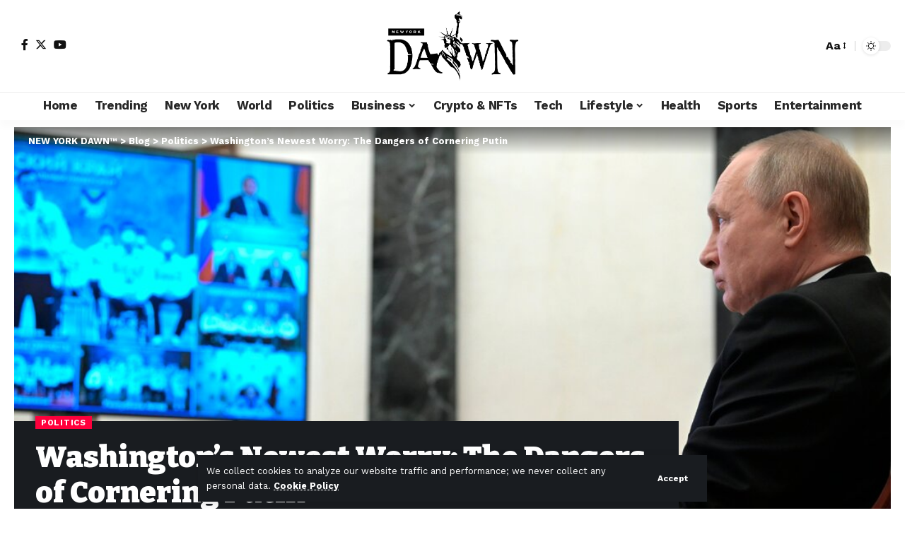

--- FILE ---
content_type: text/html; charset=UTF-8
request_url: https://newyorkdawn.com/washingtons-newest-worry-the-dangers-of-cornering-putin/
body_size: 23892
content:
<!DOCTYPE html>
<html lang="en-US" prefix="og: https://ogp.me/ns#">
<head>
    <meta charset="UTF-8" />
    <meta http-equiv="X-UA-Compatible" content="IE=edge" />
	<meta name="viewport" content="width=device-width, initial-scale=1.0" />
    <link rel="profile" href="https://gmpg.org/xfn/11" />
	
<!-- Search Engine Optimization by Rank Math - https://rankmath.com/ -->
<title>Washington’s Newest Worry: The Dangers of Cornering Putin - NEW YORK DAWN™</title>
<meta name="description" content="Know more about Washington’s Newest Worry: The Dangers of Cornering Putin only at NEW YORK DAWN™"/>
<meta name="robots" content="follow, index, max-snippet:-1, max-video-preview:-1, max-image-preview:large"/>
<link rel="preconnect" href="https://fonts.gstatic.com" crossorigin><link rel="preload" as="style" onload="this.onload=null;this.rel='stylesheet'" id="rb-preload-gfonts" href="https://fonts.googleapis.com/css?family=Work+Sans%3A300%2C400%2C500%2C600%2C700%2C800%2C900%2C100italic%2C200italic%2C300italic%2C400italic%2C500italic%2C600italic%2C700italic%2C800italic%2C900italic%7CBitter%3A700%2C600%2C900&amp;display=swap" crossorigin><noscript><link rel="stylesheet" href="https://fonts.googleapis.com/css?family=Work+Sans%3A300%2C400%2C500%2C600%2C700%2C800%2C900%2C100italic%2C200italic%2C300italic%2C400italic%2C500italic%2C600italic%2C700italic%2C800italic%2C900italic%7CBitter%3A700%2C600%2C900&amp;display=swap"></noscript><link rel="canonical" href="https://newyorkdawn.com/washingtons-newest-worry-the-dangers-of-cornering-putin/" />
<meta property="og:locale" content="en_US" />
<meta property="og:type" content="article" />
<meta property="og:title" content="Washington’s Newest Worry: The Dangers of Cornering Putin - NEW YORK DAWN™" />
<meta property="og:description" content="Know more about Washington’s Newest Worry: The Dangers of Cornering Putin only at NEW YORK DAWN™" />
<meta property="og:url" content="https://newyorkdawn.com/washingtons-newest-worry-the-dangers-of-cornering-putin/" />
<meta property="og:site_name" content="The New York Dawn" />
<meta property="article:tag" content="Belarus" />
<meta property="article:tag" content="Burns, William J" />
<meta property="article:tag" content="Espionage and Intelligence Services" />
<meta property="article:tag" content="Nuclear Tests" />
<meta property="article:tag" content="Nuclear Weapons" />
<meta property="article:tag" content="Putin, Vladimir V" />
<meta property="article:tag" content="Russia" />
<meta property="article:tag" content="Russian Invasion of Ukraine (2022)" />
<meta property="article:tag" content="The Washington Mail" />
<meta property="article:tag" content="Ukraine" />
<meta property="article:tag" content="United States International Relations" />
<meta property="article:section" content="Politics" />
<meta property="og:image" content="https://newyorkdawn.com/wp-content/uploads/2022/03/washingtons-newest-worry-the-dangers-of-cornering-putin.jpg" />
<meta property="og:image:secure_url" content="https://newyorkdawn.com/wp-content/uploads/2022/03/washingtons-newest-worry-the-dangers-of-cornering-putin.jpg" />
<meta property="og:image:width" content="1050" />
<meta property="og:image:height" content="549" />
<meta property="og:image:alt" content="Washington’s Newest Worry: The Dangers of Cornering Putin" />
<meta property="og:image:type" content="image/jpeg" />
<meta property="article:published_time" content="2022-03-04T05:04:49+00:00" />
<meta name="twitter:card" content="summary_large_image" />
<meta name="twitter:title" content="Washington’s Newest Worry: The Dangers of Cornering Putin - NEW YORK DAWN™" />
<meta name="twitter:description" content="Know more about Washington’s Newest Worry: The Dangers of Cornering Putin only at NEW YORK DAWN™" />
<meta name="twitter:image" content="https://newyorkdawn.com/wp-content/uploads/2022/03/washingtons-newest-worry-the-dangers-of-cornering-putin.jpg" />
<meta name="twitter:label1" content="Written by" />
<meta name="twitter:data1" content="Editorial Board" />
<meta name="twitter:label2" content="Time to read" />
<meta name="twitter:data2" content="1 minute" />
<script type="application/ld+json" class="rank-math-schema">{"@context":"https://schema.org","@graph":[{"@type":["NewsMediaOrganization","Organization"],"@id":"https://newyorkdawn.com/#organization","name":"The New York Dawn","url":"https://newyorkdawn.com"},{"@type":"WebSite","@id":"https://newyorkdawn.com/#website","url":"https://newyorkdawn.com","name":"The New York Dawn","alternateName":"NY Dawn","publisher":{"@id":"https://newyorkdawn.com/#organization"},"inLanguage":"en-US"},{"@type":"ImageObject","@id":"https://newyorkdawn.com/wp-content/uploads/2022/03/washingtons-newest-worry-the-dangers-of-cornering-putin.jpg","url":"https://newyorkdawn.com/wp-content/uploads/2022/03/washingtons-newest-worry-the-dangers-of-cornering-putin.jpg","width":"1050","height":"549","inLanguage":"en-US"},{"@type":"WebPage","@id":"https://newyorkdawn.com/washingtons-newest-worry-the-dangers-of-cornering-putin/#webpage","url":"https://newyorkdawn.com/washingtons-newest-worry-the-dangers-of-cornering-putin/","name":"Washington\u2019s Newest Worry: The Dangers of Cornering Putin - NEW YORK DAWN\u2122","datePublished":"2022-03-04T05:04:49+00:00","dateModified":"2022-03-04T05:04:49+00:00","isPartOf":{"@id":"https://newyorkdawn.com/#website"},"primaryImageOfPage":{"@id":"https://newyorkdawn.com/wp-content/uploads/2022/03/washingtons-newest-worry-the-dangers-of-cornering-putin.jpg"},"inLanguage":"en-US"},{"@type":"Person","@id":"https://newyorkdawn.com/washingtons-newest-worry-the-dangers-of-cornering-putin/#author","name":"Editorial Board","image":{"@type":"ImageObject","@id":"https://secure.gravatar.com/avatar/cdbacac1b853f145c0f9bcd1a241768d3f5bf7d99451ae5c2c7e66e7833d1959?s=96&amp;d=mm&amp;r=g","url":"https://secure.gravatar.com/avatar/cdbacac1b853f145c0f9bcd1a241768d3f5bf7d99451ae5c2c7e66e7833d1959?s=96&amp;d=mm&amp;r=g","caption":"Editorial Board","inLanguage":"en-US"},"sameAs":["http://newyorkdawn.com"],"worksFor":{"@id":"https://newyorkdawn.com/#organization"}},{"@type":"BlogPosting","headline":"Washington\u2019s Newest Worry: The Dangers of Cornering Putin - NEW YORK DAWN\u2122","datePublished":"2022-03-04T05:04:49+00:00","dateModified":"2022-03-04T05:04:49+00:00","author":{"@id":"https://newyorkdawn.com/washingtons-newest-worry-the-dangers-of-cornering-putin/#author","name":"Editorial Board"},"publisher":{"@id":"https://newyorkdawn.com/#organization"},"description":"Know more about Washington\u2019s Newest Worry: The Dangers of Cornering Putin only at NEW YORK DAWN\u2122","name":"Washington\u2019s Newest Worry: The Dangers of Cornering Putin - NEW YORK DAWN\u2122","@id":"https://newyorkdawn.com/washingtons-newest-worry-the-dangers-of-cornering-putin/#richSnippet","isPartOf":{"@id":"https://newyorkdawn.com/washingtons-newest-worry-the-dangers-of-cornering-putin/#webpage"},"image":{"@id":"https://newyorkdawn.com/wp-content/uploads/2022/03/washingtons-newest-worry-the-dangers-of-cornering-putin.jpg"},"inLanguage":"en-US","mainEntityOfPage":{"@id":"https://newyorkdawn.com/washingtons-newest-worry-the-dangers-of-cornering-putin/#webpage"}}]}</script>
<!-- /Rank Math WordPress SEO plugin -->

<link rel="alternate" type="application/rss+xml" title="NEW YORK DAWN™ &raquo; Feed" href="https://newyorkdawn.com/feed/" />
<link rel="alternate" title="oEmbed (JSON)" type="application/json+oembed" href="https://newyorkdawn.com/wp-json/oembed/1.0/embed?url=https%3A%2F%2Fnewyorkdawn.com%2Fwashingtons-newest-worry-the-dangers-of-cornering-putin%2F" />
<link rel="alternate" title="oEmbed (XML)" type="text/xml+oembed" href="https://newyorkdawn.com/wp-json/oembed/1.0/embed?url=https%3A%2F%2Fnewyorkdawn.com%2Fwashingtons-newest-worry-the-dangers-of-cornering-putin%2F&#038;format=xml" />
<script type="application/ld+json">{
    "@context": "https://schema.org",
    "@type": "Organization",
    "legalName": "NEW YORK DAWN\u2122",
    "url": "https://newyorkdawn.com/",
    "logo": "https://newyorkdawn.com/wp-content/uploads/2022/04/newyork-dawn-e1731347887254.png"
}</script>
<style id='wp-img-auto-sizes-contain-inline-css'>
img:is([sizes=auto i],[sizes^="auto," i]){contain-intrinsic-size:3000px 1500px}
/*# sourceURL=wp-img-auto-sizes-contain-inline-css */
</style>
<style id='wp-emoji-styles-inline-css'>

	img.wp-smiley, img.emoji {
		display: inline !important;
		border: none !important;
		box-shadow: none !important;
		height: 1em !important;
		width: 1em !important;
		margin: 0 0.07em !important;
		vertical-align: -0.1em !important;
		background: none !important;
		padding: 0 !important;
	}
/*# sourceURL=wp-emoji-styles-inline-css */
</style>
<link rel='stylesheet' id='wp-block-library-css' href='https://newyorkdawn.com/wp-includes/css/dist/block-library/style.min.css?ver=6.9' media='all' />
<style id='classic-theme-styles-inline-css'>
/*! This file is auto-generated */
.wp-block-button__link{color:#fff;background-color:#32373c;border-radius:9999px;box-shadow:none;text-decoration:none;padding:calc(.667em + 2px) calc(1.333em + 2px);font-size:1.125em}.wp-block-file__button{background:#32373c;color:#fff;text-decoration:none}
/*# sourceURL=/wp-includes/css/classic-themes.min.css */
</style>
<style id='global-styles-inline-css'>
:root{--wp--preset--aspect-ratio--square: 1;--wp--preset--aspect-ratio--4-3: 4/3;--wp--preset--aspect-ratio--3-4: 3/4;--wp--preset--aspect-ratio--3-2: 3/2;--wp--preset--aspect-ratio--2-3: 2/3;--wp--preset--aspect-ratio--16-9: 16/9;--wp--preset--aspect-ratio--9-16: 9/16;--wp--preset--color--black: #000000;--wp--preset--color--cyan-bluish-gray: #abb8c3;--wp--preset--color--white: #ffffff;--wp--preset--color--pale-pink: #f78da7;--wp--preset--color--vivid-red: #cf2e2e;--wp--preset--color--luminous-vivid-orange: #ff6900;--wp--preset--color--luminous-vivid-amber: #fcb900;--wp--preset--color--light-green-cyan: #7bdcb5;--wp--preset--color--vivid-green-cyan: #00d084;--wp--preset--color--pale-cyan-blue: #8ed1fc;--wp--preset--color--vivid-cyan-blue: #0693e3;--wp--preset--color--vivid-purple: #9b51e0;--wp--preset--gradient--vivid-cyan-blue-to-vivid-purple: linear-gradient(135deg,rgb(6,147,227) 0%,rgb(155,81,224) 100%);--wp--preset--gradient--light-green-cyan-to-vivid-green-cyan: linear-gradient(135deg,rgb(122,220,180) 0%,rgb(0,208,130) 100%);--wp--preset--gradient--luminous-vivid-amber-to-luminous-vivid-orange: linear-gradient(135deg,rgb(252,185,0) 0%,rgb(255,105,0) 100%);--wp--preset--gradient--luminous-vivid-orange-to-vivid-red: linear-gradient(135deg,rgb(255,105,0) 0%,rgb(207,46,46) 100%);--wp--preset--gradient--very-light-gray-to-cyan-bluish-gray: linear-gradient(135deg,rgb(238,238,238) 0%,rgb(169,184,195) 100%);--wp--preset--gradient--cool-to-warm-spectrum: linear-gradient(135deg,rgb(74,234,220) 0%,rgb(151,120,209) 20%,rgb(207,42,186) 40%,rgb(238,44,130) 60%,rgb(251,105,98) 80%,rgb(254,248,76) 100%);--wp--preset--gradient--blush-light-purple: linear-gradient(135deg,rgb(255,206,236) 0%,rgb(152,150,240) 100%);--wp--preset--gradient--blush-bordeaux: linear-gradient(135deg,rgb(254,205,165) 0%,rgb(254,45,45) 50%,rgb(107,0,62) 100%);--wp--preset--gradient--luminous-dusk: linear-gradient(135deg,rgb(255,203,112) 0%,rgb(199,81,192) 50%,rgb(65,88,208) 100%);--wp--preset--gradient--pale-ocean: linear-gradient(135deg,rgb(255,245,203) 0%,rgb(182,227,212) 50%,rgb(51,167,181) 100%);--wp--preset--gradient--electric-grass: linear-gradient(135deg,rgb(202,248,128) 0%,rgb(113,206,126) 100%);--wp--preset--gradient--midnight: linear-gradient(135deg,rgb(2,3,129) 0%,rgb(40,116,252) 100%);--wp--preset--font-size--small: 13px;--wp--preset--font-size--medium: 20px;--wp--preset--font-size--large: 36px;--wp--preset--font-size--x-large: 42px;--wp--preset--spacing--20: 0.44rem;--wp--preset--spacing--30: 0.67rem;--wp--preset--spacing--40: 1rem;--wp--preset--spacing--50: 1.5rem;--wp--preset--spacing--60: 2.25rem;--wp--preset--spacing--70: 3.38rem;--wp--preset--spacing--80: 5.06rem;--wp--preset--shadow--natural: 6px 6px 9px rgba(0, 0, 0, 0.2);--wp--preset--shadow--deep: 12px 12px 50px rgba(0, 0, 0, 0.4);--wp--preset--shadow--sharp: 6px 6px 0px rgba(0, 0, 0, 0.2);--wp--preset--shadow--outlined: 6px 6px 0px -3px rgb(255, 255, 255), 6px 6px rgb(0, 0, 0);--wp--preset--shadow--crisp: 6px 6px 0px rgb(0, 0, 0);}:where(.is-layout-flex){gap: 0.5em;}:where(.is-layout-grid){gap: 0.5em;}body .is-layout-flex{display: flex;}.is-layout-flex{flex-wrap: wrap;align-items: center;}.is-layout-flex > :is(*, div){margin: 0;}body .is-layout-grid{display: grid;}.is-layout-grid > :is(*, div){margin: 0;}:where(.wp-block-columns.is-layout-flex){gap: 2em;}:where(.wp-block-columns.is-layout-grid){gap: 2em;}:where(.wp-block-post-template.is-layout-flex){gap: 1.25em;}:where(.wp-block-post-template.is-layout-grid){gap: 1.25em;}.has-black-color{color: var(--wp--preset--color--black) !important;}.has-cyan-bluish-gray-color{color: var(--wp--preset--color--cyan-bluish-gray) !important;}.has-white-color{color: var(--wp--preset--color--white) !important;}.has-pale-pink-color{color: var(--wp--preset--color--pale-pink) !important;}.has-vivid-red-color{color: var(--wp--preset--color--vivid-red) !important;}.has-luminous-vivid-orange-color{color: var(--wp--preset--color--luminous-vivid-orange) !important;}.has-luminous-vivid-amber-color{color: var(--wp--preset--color--luminous-vivid-amber) !important;}.has-light-green-cyan-color{color: var(--wp--preset--color--light-green-cyan) !important;}.has-vivid-green-cyan-color{color: var(--wp--preset--color--vivid-green-cyan) !important;}.has-pale-cyan-blue-color{color: var(--wp--preset--color--pale-cyan-blue) !important;}.has-vivid-cyan-blue-color{color: var(--wp--preset--color--vivid-cyan-blue) !important;}.has-vivid-purple-color{color: var(--wp--preset--color--vivid-purple) !important;}.has-black-background-color{background-color: var(--wp--preset--color--black) !important;}.has-cyan-bluish-gray-background-color{background-color: var(--wp--preset--color--cyan-bluish-gray) !important;}.has-white-background-color{background-color: var(--wp--preset--color--white) !important;}.has-pale-pink-background-color{background-color: var(--wp--preset--color--pale-pink) !important;}.has-vivid-red-background-color{background-color: var(--wp--preset--color--vivid-red) !important;}.has-luminous-vivid-orange-background-color{background-color: var(--wp--preset--color--luminous-vivid-orange) !important;}.has-luminous-vivid-amber-background-color{background-color: var(--wp--preset--color--luminous-vivid-amber) !important;}.has-light-green-cyan-background-color{background-color: var(--wp--preset--color--light-green-cyan) !important;}.has-vivid-green-cyan-background-color{background-color: var(--wp--preset--color--vivid-green-cyan) !important;}.has-pale-cyan-blue-background-color{background-color: var(--wp--preset--color--pale-cyan-blue) !important;}.has-vivid-cyan-blue-background-color{background-color: var(--wp--preset--color--vivid-cyan-blue) !important;}.has-vivid-purple-background-color{background-color: var(--wp--preset--color--vivid-purple) !important;}.has-black-border-color{border-color: var(--wp--preset--color--black) !important;}.has-cyan-bluish-gray-border-color{border-color: var(--wp--preset--color--cyan-bluish-gray) !important;}.has-white-border-color{border-color: var(--wp--preset--color--white) !important;}.has-pale-pink-border-color{border-color: var(--wp--preset--color--pale-pink) !important;}.has-vivid-red-border-color{border-color: var(--wp--preset--color--vivid-red) !important;}.has-luminous-vivid-orange-border-color{border-color: var(--wp--preset--color--luminous-vivid-orange) !important;}.has-luminous-vivid-amber-border-color{border-color: var(--wp--preset--color--luminous-vivid-amber) !important;}.has-light-green-cyan-border-color{border-color: var(--wp--preset--color--light-green-cyan) !important;}.has-vivid-green-cyan-border-color{border-color: var(--wp--preset--color--vivid-green-cyan) !important;}.has-pale-cyan-blue-border-color{border-color: var(--wp--preset--color--pale-cyan-blue) !important;}.has-vivid-cyan-blue-border-color{border-color: var(--wp--preset--color--vivid-cyan-blue) !important;}.has-vivid-purple-border-color{border-color: var(--wp--preset--color--vivid-purple) !important;}.has-vivid-cyan-blue-to-vivid-purple-gradient-background{background: var(--wp--preset--gradient--vivid-cyan-blue-to-vivid-purple) !important;}.has-light-green-cyan-to-vivid-green-cyan-gradient-background{background: var(--wp--preset--gradient--light-green-cyan-to-vivid-green-cyan) !important;}.has-luminous-vivid-amber-to-luminous-vivid-orange-gradient-background{background: var(--wp--preset--gradient--luminous-vivid-amber-to-luminous-vivid-orange) !important;}.has-luminous-vivid-orange-to-vivid-red-gradient-background{background: var(--wp--preset--gradient--luminous-vivid-orange-to-vivid-red) !important;}.has-very-light-gray-to-cyan-bluish-gray-gradient-background{background: var(--wp--preset--gradient--very-light-gray-to-cyan-bluish-gray) !important;}.has-cool-to-warm-spectrum-gradient-background{background: var(--wp--preset--gradient--cool-to-warm-spectrum) !important;}.has-blush-light-purple-gradient-background{background: var(--wp--preset--gradient--blush-light-purple) !important;}.has-blush-bordeaux-gradient-background{background: var(--wp--preset--gradient--blush-bordeaux) !important;}.has-luminous-dusk-gradient-background{background: var(--wp--preset--gradient--luminous-dusk) !important;}.has-pale-ocean-gradient-background{background: var(--wp--preset--gradient--pale-ocean) !important;}.has-electric-grass-gradient-background{background: var(--wp--preset--gradient--electric-grass) !important;}.has-midnight-gradient-background{background: var(--wp--preset--gradient--midnight) !important;}.has-small-font-size{font-size: var(--wp--preset--font-size--small) !important;}.has-medium-font-size{font-size: var(--wp--preset--font-size--medium) !important;}.has-large-font-size{font-size: var(--wp--preset--font-size--large) !important;}.has-x-large-font-size{font-size: var(--wp--preset--font-size--x-large) !important;}
:where(.wp-block-post-template.is-layout-flex){gap: 1.25em;}:where(.wp-block-post-template.is-layout-grid){gap: 1.25em;}
:where(.wp-block-term-template.is-layout-flex){gap: 1.25em;}:where(.wp-block-term-template.is-layout-grid){gap: 1.25em;}
:where(.wp-block-columns.is-layout-flex){gap: 2em;}:where(.wp-block-columns.is-layout-grid){gap: 2em;}
:root :where(.wp-block-pullquote){font-size: 1.5em;line-height: 1.6;}
/*# sourceURL=global-styles-inline-css */
</style>
<link rel='stylesheet' id='foxiz-elements-css' href='https://newyorkdawn.com/wp-content/plugins/foxiz-core/lib/foxiz-elements/public/style.css?ver=2.0' media='all' />
<link rel='stylesheet' id='wp_automatic_gallery_style-css' href='https://newyorkdawn.com/wp-content/plugins/wp-automatic/css/wp-automatic.css?ver=1.0.0' media='all' />
<link rel='stylesheet' id='elementor-icons-css' href='https://newyorkdawn.com/wp-content/plugins/elementor/assets/lib/eicons/css/elementor-icons.min.css?ver=5.45.0' media='all' />
<link rel='stylesheet' id='elementor-frontend-css' href='https://newyorkdawn.com/wp-content/plugins/elementor/assets/css/frontend.min.css?ver=3.34.0' media='all' />
<link rel='stylesheet' id='elementor-post-41284-css' href='https://newyorkdawn.com/wp-content/uploads/elementor/css/post-41284.css?ver=1768849340' media='all' />
<link rel='stylesheet' id='elementor-post-1714-css' href='https://newyorkdawn.com/wp-content/uploads/elementor/css/post-1714.css?ver=1768849341' media='all' />
<link rel='stylesheet' id='elementor-post-1752-css' href='https://newyorkdawn.com/wp-content/uploads/elementor/css/post-1752.css?ver=1768849341' media='all' />

<link rel='stylesheet' id='foxiz-main-css' href='https://newyorkdawn.com/wp-content/themes/foxiz/assets/css/main.css?ver=2.3.6' media='all' />
<link rel='stylesheet' id='foxiz-print-css' href='https://newyorkdawn.com/wp-content/themes/foxiz/assets/css/print.css?ver=2.3.6' media='all' />
<link rel='stylesheet' id='foxiz-style-css' href='https://newyorkdawn.com/wp-content/themes/foxiz/style.css?ver=2.3.6' media='all' />
<style id='foxiz-style-inline-css'>
:root {--body-family:Work Sans;--body-fweight:400;--body-fcolor:#111111;--body-fsize:16px;--h1-family:Bitter;--h1-fweight:700;--h1-fsize:38px;--h2-family:Bitter;--h2-fweight:700;--h2-fsize:32px;--h3-family:Bitter;--h3-fweight:700;--h3-fsize:21px;--h4-family:Bitter;--h4-fweight:700;--h4-fsize:16px;--h5-family:Bitter;--h5-fweight:700;--h5-fsize:15px;--h6-family:Bitter;--h6-fweight:600;--h6-fsize:14px;--cat-family:Work Sans;--cat-fweight:700;--cat-transform:uppercase;--cat-fsize:10px;--meta-family:Work Sans;--meta-fweight:300;--meta-b-family:Work Sans;--meta-b-fweight:600;--input-family:Work Sans;--input-fweight:400;--btn-family:Work Sans;--btn-fweight:700;--menu-family:Work Sans;--menu-fweight:700;--submenu-family:Work Sans;--submenu-fweight:700;--dwidgets-family:Work Sans;--dwidgets-fweight:700;--dwidgets-fsize:14px;--headline-family:Bitter;--headline-fweight:900;--headline-fsize:52px;--tagline-family:Work Sans;--tagline-fweight:600;--tagline-fsize:20px;--heading-family:Work Sans;--heading-fweight:700;--subheading-family:Work Sans;--subheading-fweight:900;--quote-family:Work Sans;--quote-fweight:700;--bcrumb-family:Work Sans;--bcrumb-fweight:700;--excerpt-fsize : 13px;--headline-s-fsize : 42px;--tagline-s-fsize : 14px;}@media (max-width: 1024px) {body {--body-fsize : 16px;--h1-fsize : 32px;--h2-fsize : 28px;--h3-fsize : 20px;--h4-fsize : 15px;--h5-fsize : 15px;--h6-fsize : 14px;--excerpt-fsize : 12px;--headline-fsize : 34px;--headline-s-fsize : 34px;--tagline-fsize : 18px;--tagline-s-fsize : 18px;}}@media (max-width: 767px) {body {--body-fsize : 15px;--h1-fsize : 28px;--h2-fsize : 24px;--h3-fsize : 18px;--h4-fsize : 15px;--h5-fsize : 15px;--h6-fsize : 14px;--excerpt-fsize : 12px;--headline-fsize : 26px;--headline-s-fsize : 26px;--tagline-fsize : 15px;--tagline-s-fsize : 15px;}}:root {--g-color :#ff003c;--g-color-90 :#ff003ce6;}[data-theme="dark"].is-hd-4 {--nav-bg: #191c20;--nav-bg-from: #191c20;--nav-bg-to: #191c20;}.is-hd-5, body.is-hd-5:not(.sticky-on) {--hd5-logo-height :100px;}[data-theme="dark"].is-hd-5, [data-theme="dark"].is-hd-5:not(.sticky-on) {--nav-bg: #191c20;--nav-bg-from: #191c20;--nav-bg-to: #191c20;}:root {--round-3 :0px;--round-5 :0px;--round-7 :0px;--hyperlink-line-color :var(--g-color);--s-content-width : 760px;--max-width-wo-sb : 840px;--s10-feat-ratio :45%;--s11-feat-ratio :45%;}.p-readmore { font-family:Work Sans;font-weight:700;}.mobile-menu > li > a  { font-family:Work Sans;font-weight:700;}.mobile-qview a { font-family:Work Sans;font-weight:700;}.search-header:before { background-repeat : no-repeat;background-size : cover;background-image : url(https://foxiz.themeruby.com/news/wp-content/uploads/2021/09/search-bg.jpg);background-attachment : scroll;background-position : center center;}[data-theme="dark"] .search-header:before { background-repeat : no-repeat;background-size : cover;background-image : url(https://foxiz.themeruby.com/news/wp-content/uploads/2021/09/search-bgd.jpg);background-attachment : scroll;background-position : center center;}.copyright-menu a { font-size:14px; }.amp-footer .footer-logo { height :50px; }#amp-mobile-version-switcher { display: none; }.search-icon-svg { -webkit-mask-image: url(https://foxiz.themeruby.com/news/wp-content/uploads/2022/08/news-search.svg);mask-image: url(https://foxiz.themeruby.com/news/wp-content/uploads/2022/08/news-search.svg); }.notification-icon-svg { -webkit-mask-image: url(https://foxiz.themeruby.com/news/wp-content/uploads/2022/08/noti-news.svg);mask-image: url(https://foxiz.themeruby.com/news/wp-content/uploads/2022/08/noti-news.svg); }.login-icon-svg { -webkit-mask-image: url(https://foxiz.themeruby.com/news/wp-content/uploads/2022/08/login.svg);mask-image: url(https://foxiz.themeruby.com/news/wp-content/uploads/2022/08/login.svg); }.login-icon-svg { font-size: 26px;}
/*# sourceURL=foxiz-style-inline-css */
</style>
<link rel='stylesheet' id='elementor-gf-local-roboto-css' href='https://newyorkdawn.com/wp-content/uploads/elementor/google-fonts/css/roboto.css?ver=1743547675' media='all' />
<link rel='stylesheet' id='elementor-gf-local-robotoslab-css' href='https://newyorkdawn.com/wp-content/uploads/elementor/google-fonts/css/robotoslab.css?ver=1743547685' media='all' />
<script src="https://newyorkdawn.com/wp-includes/js/jquery/jquery.min.js?ver=3.7.1" id="jquery-core-js"></script>
<script src="https://newyorkdawn.com/wp-includes/js/jquery/jquery-migrate.min.js?ver=3.4.1" id="jquery-migrate-js"></script>
<script src="https://newyorkdawn.com/wp-content/plugins/wp-automatic/js/main-front.js?ver=6.9" id="wp_automatic_gallery-js"></script>
<script src="https://newyorkdawn.com/wp-content/themes/foxiz/assets/js/highlight-share.js?ver=1" id="highlight-share-js"></script>
<link rel="preload" href="https://newyorkdawn.com/wp-content/themes/foxiz/assets/fonts/icons.woff2?2.3" as="font" type="font/woff2" crossorigin="anonymous"> <link rel="https://api.w.org/" href="https://newyorkdawn.com/wp-json/" /><link rel="alternate" title="JSON" type="application/json" href="https://newyorkdawn.com/wp-json/wp/v2/posts/25076" /><link rel="EditURI" type="application/rsd+xml" title="RSD" href="https://newyorkdawn.com/xmlrpc.php?rsd" />
<meta name="generator" content="WordPress 6.9" />
<link rel='shortlink' href='https://newyorkdawn.com/?p=25076' />
<link rel='dns-prefetch' href='https://i0.wp.com/'><link rel='preconnect' href='https://i0.wp.com/' crossorigin><link rel='dns-prefetch' href='https://i1.wp.com/'><link rel='preconnect' href='https://i1.wp.com/' crossorigin><link rel='dns-prefetch' href='https://i2.wp.com/'><link rel='preconnect' href='https://i2.wp.com/' crossorigin><link rel='dns-prefetch' href='https://i3.wp.com/'><link rel='preconnect' href='https://i3.wp.com/' crossorigin><meta name="generator" content="Elementor 3.34.0; features: additional_custom_breakpoints; settings: css_print_method-external, google_font-enabled, font_display-swap">
<script type="application/ld+json">{
    "@context": "https://schema.org",
    "@type": "WebSite",
    "@id": "https://newyorkdawn.com/#website",
    "url": "https://newyorkdawn.com/",
    "name": "NEW YORK DAWN\u2122",
    "potentialAction": {
        "@type": "SearchAction",
        "target": "https://newyorkdawn.com/?s={search_term_string}",
        "query-input": "required name=search_term_string"
    }
}</script>
			<style>
				.e-con.e-parent:nth-of-type(n+4):not(.e-lazyloaded):not(.e-no-lazyload),
				.e-con.e-parent:nth-of-type(n+4):not(.e-lazyloaded):not(.e-no-lazyload) * {
					background-image: none !important;
				}
				@media screen and (max-height: 1024px) {
					.e-con.e-parent:nth-of-type(n+3):not(.e-lazyloaded):not(.e-no-lazyload),
					.e-con.e-parent:nth-of-type(n+3):not(.e-lazyloaded):not(.e-no-lazyload) * {
						background-image: none !important;
					}
				}
				@media screen and (max-height: 640px) {
					.e-con.e-parent:nth-of-type(n+2):not(.e-lazyloaded):not(.e-no-lazyload),
					.e-con.e-parent:nth-of-type(n+2):not(.e-lazyloaded):not(.e-no-lazyload) * {
						background-image: none !important;
					}
				}
			</style>
			<script type="application/ld+json">{"@context":"http://schema.org","@type":"BreadcrumbList","itemListElement":[{"@type":"ListItem","position":4,"item":{"@id":"https://newyorkdawn.com/washingtons-newest-worry-the-dangers-of-cornering-putin/","name":"Washington’s Newest Worry: The Dangers of Cornering Putin"}},{"@type":"ListItem","position":3,"item":{"@id":"https://newyorkdawn.com/politics/","name":"Politics"}},{"@type":"ListItem","position":2,"item":{"@id":"https://newyorkdawn.com/blog/","name":"Blog"}},{"@type":"ListItem","position":1,"item":{"@id":"https://newyorkdawn.com","name":"NEW YORK DAWN™"}}]}</script>
<link rel="icon" href="https://newyorkdawn.com/wp-content/uploads/2022/02/cropped-newyork-dawn-symbol-32x32.png" sizes="32x32" />
<link rel="icon" href="https://newyorkdawn.com/wp-content/uploads/2022/02/cropped-newyork-dawn-symbol-192x192.png" sizes="192x192" />
<link rel="apple-touch-icon" href="https://newyorkdawn.com/wp-content/uploads/2022/02/cropped-newyork-dawn-symbol-180x180.png" />
<meta name="msapplication-TileImage" content="https://newyorkdawn.com/wp-content/uploads/2022/02/cropped-newyork-dawn-symbol-270x270.png" />
<link rel="preload" as="image" href="https://i1.wp.com/scx1.b-cdn.net/csz/news/800a/2025/research-finds-drinkin.jpg?w=420&#038;resize=420,280&#038;ssl=1"><link rel="preload" as="image" href="https://i1.wp.com/www.nydailynews.com/wp-content/uploads/2026/01/GettyImages-2205005748.jpg?w=1400px&#038;strip=all&#038;w=330&#038;resize=330,220&#038;ssl=1"><link rel="preload" as="image" href="https://i0.wp.com/www.nydailynews.com/wp-content/uploads/2025/12/APTOPIX_Trump_Kennedy_Center_89721-1.jpg?fit=620%2C9999px&#038;ssl=1"><link rel="preload" as="image" href="https://i0.wp.com/www.nydailynews.com/wp-content/uploads/2026/01/Justice_Department_Jeffrey_Epstein_29381_4da2eb.jpg?w=1400px&#038;strip=all&#038;w=330&#038;resize=330,220&#038;ssl=1"><link rel="preload" as="image" href="https://i0.wp.com/www.nydailynews.com/wp-content/uploads/2026/01/AP26006647423283.jpg?fit=620%2C9999px&#038;ssl=1"></head>





<body class="wp-singular post-template-default single single-post postid-25076 single-format-standard wp-embed-responsive wp-theme-foxiz personalized-all elementor-default elementor-kit-41284 menu-ani-1 hover-ani-1 btn-ani-1 is-rm-1 lmeta-dot loader-1 is-hd-5 is-standard-4 is-mstick yes-tstick is-backtop none-m-backtop  is-mstick is-smart-sticky" data-theme="default">
<div class="site-outer">
			<div id="site-header" class="header-wrap rb-section header-5 header-fw style-tb-shadow-border">
			<aside id="rb-privacy" class="privacy-bar privacy-bottom privacy-wide"><div class="privacy-inner"><div class="privacy-content">We collect cookies to analyze our website traffic and performance; we never collect any personal data. <a href="https://newyorkdawn.com/cookie-settings/">Cookie Policy</a></div><div class="privacy-dismiss"><a id="privacy-trigger" href="#" class="privacy-dismiss-btn is-btn"><span>Accept</span></a></div></div></aside>		<div class="reading-indicator"><span id="reading-progress"></span></div>
					<div class="logo-sec">
				<div class="logo-sec-inner rb-container edge-padding">
					<div class="logo-sec-left">
									<div class="header-social-list wnav-holder"><a class="social-link-facebook" aria-label="Facebook" data-title="Facebook" href="#" target="_blank" rel="noopener nofollow"><i class="rbi rbi-facebook" aria-hidden="true"></i></a><a class="social-link-twitter" aria-label="Twitter" data-title="Twitter" href="#" target="_blank" rel="noopener nofollow"><i class="rbi rbi-twitter" aria-hidden="true"></i></a><a class="social-link-youtube" aria-label="YouTube" data-title="YouTube" href="#" target="_blank" rel="noopener nofollow"><i class="rbi rbi-youtube" aria-hidden="true"></i></a></div>
							</div>
					<div class="logo-sec-center">		<div class="logo-wrap is-image-logo site-branding">
			<a href="https://newyorkdawn.com/" class="logo" title="NEW YORK DAWN™">
				<img fetchpriority="high" class="logo-default" data-mode="default" height="1427" width="2684" src="https://newyorkdawn.com/wp-content/uploads/2022/04/newyork-dawn-e1731347887254.png" alt="NEW YORK DAWN™" decoding="async" loading="eager"><img class="logo-dark" data-mode="dark" height="1427" width="2684" src="https://newyorkdawn.com/wp-content/uploads/2024/11/output-onlinepngtools.png" alt="NEW YORK DAWN™" decoding="async" loading="eager"><img class="logo-transparent" height="1427" width="2684" src="https://newyorkdawn.com/wp-content/uploads/2022/04/newyork-dawn-e1731347887254.png" srcset="https://newyorkdawn.com/wp-content/uploads/2022/04/newyork-dawn-e1731347887254.png 1x,https://newyorkdawn.com/wp-content/uploads/2022/04/newyork-dawn-e1731347887254.png 2x" alt="NEW YORK DAWN™" decoding="async" loading="eager">			</a>
		</div>
		</div>
					<div class="logo-sec-right">
						<div class="navbar-right">
									<div class="wnav-holder header-dropdown-outer">
			<a href="#" class="dropdown-trigger notification-icon notification-trigger" aria-label="notification">
                <span class="notification-icon-inner" data-title="Notification">
                    <span class="notification-icon-holder">
                    	                    <span class="notification-icon-svg"></span>
                                        <span class="notification-info"></span>
                    </span>
                </span> </a>
			<div class="header-dropdown notification-dropdown">
				<div class="notification-popup">
					<div class="notification-header">
						<span class="h4">Notification</span>
													<a class="notification-url meta-text" href="https://foxiz.themeruby.com/news/customize-interests/">Show More								<i class="rbi rbi-cright" aria-hidden="true"></i></a>
											</div>
					<div class="notification-content">
						<div class="scroll-holder">
							<div class="rb-notification ecat-l-dot is-feat-right" data-interval="12"></div>
						</div>
					</div>
				</div>
			</div>
		</div>
			<div class="wnav-holder w-header-search header-dropdown-outer">
			<a href="#" data-title="Search" class="icon-holder header-element search-btn search-trigger" aria-label="search">
				<span class="search-icon-svg"></span>							</a>
							<div class="header-dropdown">
					<div class="header-search-form is-icon-layout">
						<form method="get" action="https://newyorkdawn.com/" class="rb-search-form live-search-form"  data-search="post" data-limit="0" data-follow="0" data-tax="category" data-dsource="0"  data-ptype=""><div class="search-form-inner"><span class="search-icon"><span class="search-icon-svg"></span></span><span class="search-text"><input type="text" class="field" placeholder="Search Headlines, News..." value="" name="s"/></span><span class="rb-search-submit"><input type="submit" value="Search"/><i class="rbi rbi-cright" aria-hidden="true"></i></span><span class="live-search-animation rb-loader"></span></div><div class="live-search-response"></div></form>					</div>
				</div>
					</div>
				<div class="wnav-holder font-resizer">
			<a href="#" class="font-resizer-trigger" data-title="Font Resizer"><span class="screen-reader-text">Font Resizer</span><strong>Aa</strong></a>
		</div>
				<div class="dark-mode-toggle-wrap">
			<div class="dark-mode-toggle">
                <span class="dark-mode-slide">
                    <i class="dark-mode-slide-btn mode-icon-dark" data-title="Switch to Light"><svg class="svg-icon svg-mode-dark" aria-hidden="true" role="img" focusable="false" xmlns="http://www.w3.org/2000/svg" viewBox="0 0 512 512"><path fill="currentColor" d="M507.681,209.011c-1.297-6.991-7.324-12.111-14.433-12.262c-7.104-0.122-13.347,4.711-14.936,11.643 c-15.26,66.497-73.643,112.94-141.978,112.94c-80.321,0-145.667-65.346-145.667-145.666c0-68.335,46.443-126.718,112.942-141.976 c6.93-1.59,11.791-7.826,11.643-14.934c-0.149-7.108-5.269-13.136-12.259-14.434C287.546,1.454,271.735,0,256,0 C187.62,0,123.333,26.629,74.98,74.981C26.628,123.333,0,187.62,0,256s26.628,132.667,74.98,181.019 C123.333,485.371,187.62,512,256,512s132.667-26.629,181.02-74.981C485.372,388.667,512,324.38,512,256 C512,240.278,510.546,224.469,507.681,209.011z" /></svg></i>
                    <i class="dark-mode-slide-btn mode-icon-default" data-title="Switch to Dark"><svg class="svg-icon svg-mode-light" aria-hidden="true" role="img" focusable="false" xmlns="http://www.w3.org/2000/svg" viewBox="0 0 232.447 232.447"><path fill="currentColor" d="M116.211,194.8c-4.143,0-7.5,3.357-7.5,7.5v22.643c0,4.143,3.357,7.5,7.5,7.5s7.5-3.357,7.5-7.5V202.3 C123.711,198.157,120.354,194.8,116.211,194.8z" /><path fill="currentColor" d="M116.211,37.645c4.143,0,7.5-3.357,7.5-7.5V7.505c0-4.143-3.357-7.5-7.5-7.5s-7.5,3.357-7.5,7.5v22.641 C108.711,34.288,112.068,37.645,116.211,37.645z" /><path fill="currentColor" d="M50.054,171.78l-16.016,16.008c-2.93,2.929-2.931,7.677-0.003,10.606c1.465,1.466,3.385,2.198,5.305,2.198 c1.919,0,3.838-0.731,5.302-2.195l16.016-16.008c2.93-2.929,2.931-7.677,0.003-10.606C57.731,168.852,52.982,168.851,50.054,171.78 z" /><path fill="currentColor" d="M177.083,62.852c1.919,0,3.838-0.731,5.302-2.195L198.4,44.649c2.93-2.929,2.931-7.677,0.003-10.606 c-2.93-2.932-7.679-2.931-10.607-0.003l-16.016,16.008c-2.93,2.929-2.931,7.677-0.003,10.607 C173.243,62.12,175.163,62.852,177.083,62.852z" /><path fill="currentColor" d="M37.645,116.224c0-4.143-3.357-7.5-7.5-7.5H7.5c-4.143,0-7.5,3.357-7.5,7.5s3.357,7.5,7.5,7.5h22.645 C34.287,123.724,37.645,120.366,37.645,116.224z" /><path fill="currentColor" d="M224.947,108.724h-22.652c-4.143,0-7.5,3.357-7.5,7.5s3.357,7.5,7.5,7.5h22.652c4.143,0,7.5-3.357,7.5-7.5 S229.09,108.724,224.947,108.724z" /><path fill="currentColor" d="M50.052,60.655c1.465,1.465,3.384,2.197,5.304,2.197c1.919,0,3.839-0.732,5.303-2.196c2.93-2.929,2.93-7.678,0.001-10.606 L44.652,34.042c-2.93-2.93-7.679-2.929-10.606-0.001c-2.93,2.929-2.93,7.678-0.001,10.606L50.052,60.655z" /><path fill="currentColor" d="M182.395,171.782c-2.93-2.929-7.679-2.93-10.606-0.001c-2.93,2.929-2.93,7.678-0.001,10.607l16.007,16.008 c1.465,1.465,3.384,2.197,5.304,2.197c1.919,0,3.839-0.732,5.303-2.196c2.93-2.929,2.93-7.678,0.001-10.607L182.395,171.782z" /><path fill="currentColor" d="M116.22,48.7c-37.232,0-67.523,30.291-67.523,67.523s30.291,67.523,67.523,67.523s67.522-30.291,67.522-67.523 S153.452,48.7,116.22,48.7z M116.22,168.747c-28.962,0-52.523-23.561-52.523-52.523S87.258,63.7,116.22,63.7 c28.961,0,52.522,23.562,52.522,52.523S145.181,168.747,116.22,168.747z" /></svg></i>
                </span>
			</div>
		</div>
								</div>
					</div>
				</div>
			</div>
			<div id="navbar-outer" class="navbar-outer">
				<div id="sticky-holder" class="sticky-holder">
					<div class="navbar-wrap">
						<div class="rb-container edge-padding">
							<div class="navbar-inner">
								<div class="navbar-center">
											<nav id="site-navigation" class="main-menu-wrap" aria-label="main menu"><ul id="menu-main-menu" class="main-menu rb-menu large-menu" itemscope itemtype="https://www.schema.org/SiteNavigationElement"><li id="menu-item-41923" class="menu-item menu-item-type-post_type menu-item-object-page menu-item-home menu-item-41923"><a href="https://newyorkdawn.com/"><span>Home</span></a></li>
<li id="menu-item-41940" class="menu-item menu-item-type-taxonomy menu-item-object-category menu-item-41940"><a href="https://newyorkdawn.com/trending/"><span>Trending</span></a></li>
<li id="menu-item-41934" class="menu-item menu-item-type-taxonomy menu-item-object-category menu-item-41934"><a href="https://newyorkdawn.com/new-york/"><span>New York</span></a></li>
<li id="menu-item-41941" class="menu-item menu-item-type-taxonomy menu-item-object-category menu-item-41941"><a href="https://newyorkdawn.com/world/"><span>World</span></a></li>
<li id="menu-item-41935" class="menu-item menu-item-type-taxonomy menu-item-object-category current-post-ancestor current-menu-parent current-post-parent menu-item-41935"><a href="https://newyorkdawn.com/politics/"><span>Politics</span></a></li>
<li id="menu-item-41942" class="menu-item menu-item-type-custom menu-item-object-custom menu-item-has-children menu-item-41942"><a href="#"><span>Business</span></a>
<ul class="sub-menu">
	<li id="menu-item-41925" class="menu-item menu-item-type-taxonomy menu-item-object-category menu-item-41925"><a href="https://newyorkdawn.com/business/"><span>Business</span></a></li>
	<li id="menu-item-41927" class="menu-item menu-item-type-taxonomy menu-item-object-category menu-item-41927"><a href="https://newyorkdawn.com/economy/"><span>Economy</span></a></li>
	<li id="menu-item-41936" class="menu-item menu-item-type-taxonomy menu-item-object-category menu-item-41936"><a href="https://newyorkdawn.com/real-estate/"><span>Real Estate</span></a></li>
</ul>
</li>
<li id="menu-item-41926" class="menu-item menu-item-type-taxonomy menu-item-object-category menu-item-41926"><a href="https://newyorkdawn.com/nfts/"><span>Crypto &amp; NFTs</span></a></li>
<li id="menu-item-41938" class="menu-item menu-item-type-taxonomy menu-item-object-category menu-item-41938"><a href="https://newyorkdawn.com/technology/"><span>Tech</span></a></li>
<li id="menu-item-41943" class="menu-item menu-item-type-custom menu-item-object-custom menu-item-has-children menu-item-41943"><a href="#"><span>Lifestyle</span></a>
<ul class="sub-menu">
	<li id="menu-item-41932" class="menu-item menu-item-type-taxonomy menu-item-object-category menu-item-41932"><a href="https://newyorkdawn.com/lifestyle/"><span>Lifestyle</span></a></li>
	<li id="menu-item-41930" class="menu-item menu-item-type-taxonomy menu-item-object-category menu-item-41930"><a href="https://newyorkdawn.com/food/"><span>Food</span></a></li>
	<li id="menu-item-41939" class="menu-item menu-item-type-taxonomy menu-item-object-category menu-item-41939"><a href="https://newyorkdawn.com/travel/"><span>Travel</span></a></li>
	<li id="menu-item-41929" class="menu-item menu-item-type-taxonomy menu-item-object-category menu-item-41929"><a href="https://newyorkdawn.com/fashion/"><span>Fashion</span></a></li>
	<li id="menu-item-41924" class="menu-item menu-item-type-taxonomy menu-item-object-category menu-item-41924"><a href="https://newyorkdawn.com/art/"><span>Art</span></a></li>
</ul>
</li>
<li id="menu-item-41931" class="menu-item menu-item-type-taxonomy menu-item-object-category menu-item-41931"><a href="https://newyorkdawn.com/health/"><span>Health</span></a></li>
<li id="menu-item-41937" class="menu-item menu-item-type-taxonomy menu-item-object-category menu-item-41937"><a href="https://newyorkdawn.com/sports/"><span>Sports</span></a></li>
<li id="menu-item-41928" class="menu-item menu-item-type-taxonomy menu-item-object-category menu-item-41928"><a href="https://newyorkdawn.com/entertainment/"><span>Entertainment</span></a></li>
</ul></nav>
				<div id="s-title-sticky" class="s-title-sticky">
			<div class="s-title-sticky-left">
				<span class="sticky-title-label">Reading:</span>
				<span class="h4 sticky-title">Washington’s Newest Worry: The Dangers of Cornering Putin</span>
			</div>
					<div class="sticky-share-list">
			<div class="t-shared-header meta-text">
				<i class="rbi rbi-share" aria-hidden="true"></i>					<span class="share-label">Share</span>			</div>
			<div class="sticky-share-list-items effect-fadeout is-color">			<a class="share-action share-trigger icon-facebook" aria-label="Share on Facebook" href="https://www.facebook.com/sharer.php?u=https%3A%2F%2Fnewyorkdawn.com%2Fwashingtons-newest-worry-the-dangers-of-cornering-putin%2F" data-title="Facebook" data-gravity=n  rel="nofollow"><i class="rbi rbi-facebook" aria-hidden="true"></i></a>
				<a class="share-action share-trigger icon-twitter" aria-label="Share on Twitter" href="https://twitter.com/intent/tweet?text=Washington%E2%80%99s+Newest+Worry%3A+The+Dangers+of+Cornering+Putin&amp;url=https%3A%2F%2Fnewyorkdawn.com%2Fwashingtons-newest-worry-the-dangers-of-cornering-putin%2F&amp;via=" data-title="Twitter" data-gravity=n  rel="nofollow">
			<i class="rbi rbi-twitter" aria-hidden="true"></i></a>			<a class="share-action icon-email" aria-label="Email" href="/cdn-cgi/l/email-protection#[base64]" data-title="Email" data-gravity=n rel="nofollow">
				<i class="rbi rbi-email" aria-hidden="true"></i></a>
					<a class="share-action icon-copy copy-trigger" aria-label="Copy Link" href="#" data-copied="Copied!" data-link="https://newyorkdawn.com/washingtons-newest-worry-the-dangers-of-cornering-putin/" rel="nofollow" data-copy="Copy Link" data-gravity=n ><i class="rbi rbi-link-o" aria-hidden="true"></i></a>
					<a class="share-action icon-print" aria-label="Print" rel="nofollow" href="javascript:if(window.print)window.print()" data-title="Print" data-gravity=n ><i class="rbi rbi-print" aria-hidden="true"></i></a>
					<a class="share-action native-share-trigger more-icon" aria-label="More" href="#" data-link="https://newyorkdawn.com/washingtons-newest-worry-the-dangers-of-cornering-putin/" data-ptitle="Washington’s Newest Worry: The Dangers of Cornering Putin" data-title="More"  data-gravity=n  rel="nofollow"><i class="rbi rbi-more" aria-hidden="true"></i></a>
		</div>
		</div>
				</div>
									</div>
							</div>
						</div>
					</div>
							<div id="header-mobile" class="header-mobile">
			<div class="header-mobile-wrap">
						<div class="mbnav mbnav-center edge-padding">
			<div class="navbar-left">
						<div class="mobile-toggle-wrap">
							<a href="#" class="mobile-menu-trigger" aria-label="mobile trigger">		<span class="burger-icon"><span></span><span></span><span></span></span>
	</a>
					</div>
			<div class="wnav-holder font-resizer">
			<a href="#" class="font-resizer-trigger" data-title="Font Resizer"><span class="screen-reader-text">Font Resizer</span><strong>Aa</strong></a>
		</div>
					</div>
			<div class="navbar-center">
						<div class="mobile-logo-wrap is-image-logo site-branding">
			<a href="https://newyorkdawn.com/" title="NEW YORK DAWN™">
				<img fetchpriority="high" class="logo-default" data-mode="default" height="1427" width="2684" src="https://newyorkdawn.com/wp-content/uploads/2022/04/newyork-dawn-e1731347887254.png" alt="NEW YORK DAWN™" decoding="async" loading="eager"><img class="logo-dark" data-mode="dark" height="1427" width="2684" src="https://newyorkdawn.com/wp-content/uploads/2024/11/output-onlinepngtools.png" alt="NEW YORK DAWN™" decoding="async" loading="eager">			</a>
		</div>
					</div>
			<div class="navbar-right">
						<div class="dark-mode-toggle-wrap">
			<div class="dark-mode-toggle">
                <span class="dark-mode-slide">
                    <i class="dark-mode-slide-btn mode-icon-dark" data-title="Switch to Light"><svg class="svg-icon svg-mode-dark" aria-hidden="true" role="img" focusable="false" xmlns="http://www.w3.org/2000/svg" viewBox="0 0 512 512"><path fill="currentColor" d="M507.681,209.011c-1.297-6.991-7.324-12.111-14.433-12.262c-7.104-0.122-13.347,4.711-14.936,11.643 c-15.26,66.497-73.643,112.94-141.978,112.94c-80.321,0-145.667-65.346-145.667-145.666c0-68.335,46.443-126.718,112.942-141.976 c6.93-1.59,11.791-7.826,11.643-14.934c-0.149-7.108-5.269-13.136-12.259-14.434C287.546,1.454,271.735,0,256,0 C187.62,0,123.333,26.629,74.98,74.981C26.628,123.333,0,187.62,0,256s26.628,132.667,74.98,181.019 C123.333,485.371,187.62,512,256,512s132.667-26.629,181.02-74.981C485.372,388.667,512,324.38,512,256 C512,240.278,510.546,224.469,507.681,209.011z" /></svg></i>
                    <i class="dark-mode-slide-btn mode-icon-default" data-title="Switch to Dark"><svg class="svg-icon svg-mode-light" aria-hidden="true" role="img" focusable="false" xmlns="http://www.w3.org/2000/svg" viewBox="0 0 232.447 232.447"><path fill="currentColor" d="M116.211,194.8c-4.143,0-7.5,3.357-7.5,7.5v22.643c0,4.143,3.357,7.5,7.5,7.5s7.5-3.357,7.5-7.5V202.3 C123.711,198.157,120.354,194.8,116.211,194.8z" /><path fill="currentColor" d="M116.211,37.645c4.143,0,7.5-3.357,7.5-7.5V7.505c0-4.143-3.357-7.5-7.5-7.5s-7.5,3.357-7.5,7.5v22.641 C108.711,34.288,112.068,37.645,116.211,37.645z" /><path fill="currentColor" d="M50.054,171.78l-16.016,16.008c-2.93,2.929-2.931,7.677-0.003,10.606c1.465,1.466,3.385,2.198,5.305,2.198 c1.919,0,3.838-0.731,5.302-2.195l16.016-16.008c2.93-2.929,2.931-7.677,0.003-10.606C57.731,168.852,52.982,168.851,50.054,171.78 z" /><path fill="currentColor" d="M177.083,62.852c1.919,0,3.838-0.731,5.302-2.195L198.4,44.649c2.93-2.929,2.931-7.677,0.003-10.606 c-2.93-2.932-7.679-2.931-10.607-0.003l-16.016,16.008c-2.93,2.929-2.931,7.677-0.003,10.607 C173.243,62.12,175.163,62.852,177.083,62.852z" /><path fill="currentColor" d="M37.645,116.224c0-4.143-3.357-7.5-7.5-7.5H7.5c-4.143,0-7.5,3.357-7.5,7.5s3.357,7.5,7.5,7.5h22.645 C34.287,123.724,37.645,120.366,37.645,116.224z" /><path fill="currentColor" d="M224.947,108.724h-22.652c-4.143,0-7.5,3.357-7.5,7.5s3.357,7.5,7.5,7.5h22.652c4.143,0,7.5-3.357,7.5-7.5 S229.09,108.724,224.947,108.724z" /><path fill="currentColor" d="M50.052,60.655c1.465,1.465,3.384,2.197,5.304,2.197c1.919,0,3.839-0.732,5.303-2.196c2.93-2.929,2.93-7.678,0.001-10.606 L44.652,34.042c-2.93-2.93-7.679-2.929-10.606-0.001c-2.93,2.929-2.93,7.678-0.001,10.606L50.052,60.655z" /><path fill="currentColor" d="M182.395,171.782c-2.93-2.929-7.679-2.93-10.606-0.001c-2.93,2.929-2.93,7.678-0.001,10.607l16.007,16.008 c1.465,1.465,3.384,2.197,5.304,2.197c1.919,0,3.839-0.732,5.303-2.196c2.93-2.929,2.93-7.678,0.001-10.607L182.395,171.782z" /><path fill="currentColor" d="M116.22,48.7c-37.232,0-67.523,30.291-67.523,67.523s30.291,67.523,67.523,67.523s67.522-30.291,67.522-67.523 S153.452,48.7,116.22,48.7z M116.22,168.747c-28.962,0-52.523-23.561-52.523-52.523S87.258,63.7,116.22,63.7 c28.961,0,52.522,23.562,52.522,52.523S145.181,168.747,116.22,168.747z" /></svg></i>
                </span>
			</div>
		</div>
					</div>
		</div>
				</div>
					<div class="mobile-collapse">
			<div class="collapse-holder">
				<div class="collapse-inner">
											<div class="mobile-search-form edge-padding">		<div class="header-search-form is-form-layout">
							<span class="h5">Search</span>
			<form method="get" action="https://newyorkdawn.com/" class="rb-search-form"  data-search="post" data-limit="0" data-follow="0" data-tax="category" data-dsource="0"  data-ptype=""><div class="search-form-inner"><span class="search-icon"><span class="search-icon-svg"></span></span><span class="search-text"><input type="text" class="field" placeholder="Search Headlines, News..." value="" name="s"/></span><span class="rb-search-submit"><input type="submit" value="Search"/><i class="rbi rbi-cright" aria-hidden="true"></i></span></div></form>		</div>
		</div>
										<nav class="mobile-menu-wrap edge-padding">
						<ul id="mobile-menu" class="mobile-menu"><li class="menu-item menu-item-type-post_type menu-item-object-page menu-item-home menu-item-41923"><a href="https://newyorkdawn.com/"><span>Home</span></a></li>
<li class="menu-item menu-item-type-taxonomy menu-item-object-category menu-item-41940"><a href="https://newyorkdawn.com/trending/"><span>Trending</span></a></li>
<li class="menu-item menu-item-type-taxonomy menu-item-object-category menu-item-41934"><a href="https://newyorkdawn.com/new-york/"><span>New York</span></a></li>
<li class="menu-item menu-item-type-taxonomy menu-item-object-category menu-item-41941"><a href="https://newyorkdawn.com/world/"><span>World</span></a></li>
<li class="menu-item menu-item-type-taxonomy menu-item-object-category current-post-ancestor current-menu-parent current-post-parent menu-item-41935"><a href="https://newyorkdawn.com/politics/"><span>Politics</span></a></li>
<li class="menu-item menu-item-type-custom menu-item-object-custom menu-item-has-children menu-item-41942"><a href="#"><span>Business</span></a>
<ul class="sub-menu">
	<li class="menu-item menu-item-type-taxonomy menu-item-object-category menu-item-41925"><a href="https://newyorkdawn.com/business/"><span>Business</span></a></li>
	<li class="menu-item menu-item-type-taxonomy menu-item-object-category menu-item-41927"><a href="https://newyorkdawn.com/economy/"><span>Economy</span></a></li>
	<li class="menu-item menu-item-type-taxonomy menu-item-object-category menu-item-41936"><a href="https://newyorkdawn.com/real-estate/"><span>Real Estate</span></a></li>
</ul>
</li>
<li class="menu-item menu-item-type-taxonomy menu-item-object-category menu-item-41926"><a href="https://newyorkdawn.com/nfts/"><span>Crypto &amp; NFTs</span></a></li>
<li class="menu-item menu-item-type-taxonomy menu-item-object-category menu-item-41938"><a href="https://newyorkdawn.com/technology/"><span>Tech</span></a></li>
<li class="menu-item menu-item-type-custom menu-item-object-custom menu-item-has-children menu-item-41943"><a href="#"><span>Lifestyle</span></a>
<ul class="sub-menu">
	<li class="menu-item menu-item-type-taxonomy menu-item-object-category menu-item-41932"><a href="https://newyorkdawn.com/lifestyle/"><span>Lifestyle</span></a></li>
	<li class="menu-item menu-item-type-taxonomy menu-item-object-category menu-item-41930"><a href="https://newyorkdawn.com/food/"><span>Food</span></a></li>
	<li class="menu-item menu-item-type-taxonomy menu-item-object-category menu-item-41939"><a href="https://newyorkdawn.com/travel/"><span>Travel</span></a></li>
	<li class="menu-item menu-item-type-taxonomy menu-item-object-category menu-item-41929"><a href="https://newyorkdawn.com/fashion/"><span>Fashion</span></a></li>
	<li class="menu-item menu-item-type-taxonomy menu-item-object-category menu-item-41924"><a href="https://newyorkdawn.com/art/"><span>Art</span></a></li>
</ul>
</li>
<li class="menu-item menu-item-type-taxonomy menu-item-object-category menu-item-41931"><a href="https://newyorkdawn.com/health/"><span>Health</span></a></li>
<li class="menu-item menu-item-type-taxonomy menu-item-object-category menu-item-41937"><a href="https://newyorkdawn.com/sports/"><span>Sports</span></a></li>
<li class="menu-item menu-item-type-taxonomy menu-item-object-category menu-item-41928"><a href="https://newyorkdawn.com/entertainment/"><span>Entertainment</span></a></li>
</ul>					</nav>
										<div class="collapse-sections">
													<div class="mobile-socials">
								<span class="mobile-social-title h6">Follow US</span>
								<a class="social-link-facebook" aria-label="Facebook" data-title="Facebook" href="#" target="_blank" rel="noopener nofollow"><i class="rbi rbi-facebook" aria-hidden="true"></i></a><a class="social-link-twitter" aria-label="Twitter" data-title="Twitter" href="#" target="_blank" rel="noopener nofollow"><i class="rbi rbi-twitter" aria-hidden="true"></i></a><a class="social-link-youtube" aria-label="YouTube" data-title="YouTube" href="#" target="_blank" rel="noopener nofollow"><i class="rbi rbi-youtube" aria-hidden="true"></i></a>							</div>
											</div>
									</div>
			</div>
		</div>
			</div>
					</div>
			</div>
					</div>
		    <div class="site-wrap">		<div class="single-standard-4 is-sidebar-right sticky-sidebar">
			<article id="post-25076" class="post-25076 post type-post status-publish format-standard has-post-thumbnail category-politics tag-belarus tag-burns-william-j tag-espionage-and-intelligence-services tag-nuclear-tests tag-nuclear-weapons tag-putin-vladimir-v tag-russia tag-russian-invasion-of-ukraine-2022 tag-the-washington-mail tag-ukraine tag-united-states-international-relations">			<header class="single-header">
				<div class="rb-container edge-padding">
					<div class="single-header-inner">
						<div class="s-feat-holder">
															<div class="breadcrumb-absolute overlay-text">			<aside class="breadcrumb-wrap breadcrumb-navxt s-breadcrumb">
				<div class="breadcrumb-inner" vocab="https://schema.org/" typeof="BreadcrumbList"><span property="itemListElement" typeof="ListItem"><a property="item" typeof="WebPage" title="Go to NEW YORK DAWN™." href="https://newyorkdawn.com" class="home" ><span property="name">NEW YORK DAWN™</span></a><meta property="position" content="1"></span> &gt; <span property="itemListElement" typeof="ListItem"><a property="item" typeof="WebPage" title="Go to Blog." href="https://newyorkdawn.com/blog/" class="post-root post post-post" ><span property="name">Blog</span></a><meta property="position" content="2"></span> &gt; <span property="itemListElement" typeof="ListItem"><a property="item" typeof="WebPage" title="Go to the Politics Category archives." href="https://newyorkdawn.com/politics/" class="taxonomy category" ><span property="name">Politics</span></a><meta property="position" content="3"></span> &gt; <span property="itemListElement" typeof="ListItem"><span property="name" class="post post-post current-item">Washington’s Newest Worry: The Dangers of Cornering Putin</span><meta property="url" content="https://newyorkdawn.com/washingtons-newest-worry-the-dangers-of-cornering-putin/"><meta property="position" content="4"></span></div>
			</aside>
		</div>
										<div class="featured-lightbox-trigger" data-source="https://newyorkdawn.com/wp-content/uploads/2022/03/washingtons-newest-worry-the-dangers-of-cornering-putin.jpg" data-caption="" data-attribution="">
				<img width="1050" height="549" src="https://newyorkdawn.com/wp-content/uploads/2022/03/washingtons-newest-worry-the-dangers-of-cornering-putin.jpg" class="featured-img wp-post-image" alt="Washington’s Newest Worry: The Dangers of Cornering Putin" title="Washington’s Newest Worry: The Dangers of Cornering Putin" decoding="async" />			</div>
								</div>
						<div class="single-header-content overlay-text">
							<div class="s-cats ecat-bg-4 ecat-size-big"><div class="p-categories"><a class="p-category category-id-9" href="https://newyorkdawn.com/politics/" rel="category">Politics</a></div></div>		<h1 class="s-title">Washington’s Newest Worry: The Dangers of Cornering Putin</h1>
				<div class="single-meta meta-s-default yes-0">
							<div class="smeta-in">
							<a class="meta-el meta-avatar" href="https://newyorkdawn.com/author/thewashingtonmail/"></a>
							<div class="smeta-sec">
													<div class="smeta-bottom meta-text">
								<time class="updated-date" datetime="2022-03-04T05:04:49+00:00">Last updated: March 4, 2022 5:04 am</time>
							</div>
												<div class="p-meta">
							<div class="meta-inner is-meta"><span class="meta-el meta-author">
				<a href="https://newyorkdawn.com/author/thewashingtonmail/">Editorial Board</a>
				</span>
		<span class="meta-el meta-date">
				<time class="date published" datetime="2022-03-04T05:04:49+00:00">Published March 4, 2022</time>
		</span></div>
						</div>
					</div>
				</div>
						<div class="smeta-extra">		<div class="t-shared-sec tooltips-n is-color">
			<div class="t-shared-header is-meta">
				<i class="rbi rbi-share" aria-hidden="true"></i><span class="share-label">Share</span>
			</div>
			<div class="effect-fadeout">			<a class="share-action share-trigger icon-facebook" aria-label="Share on Facebook" href="https://www.facebook.com/sharer.php?u=https%3A%2F%2Fnewyorkdawn.com%2Fwashingtons-newest-worry-the-dangers-of-cornering-putin%2F" data-title="Facebook" rel="nofollow"><i class="rbi rbi-facebook" aria-hidden="true"></i></a>
				<a class="share-action share-trigger icon-twitter" aria-label="Share on Twitter" href="https://twitter.com/intent/tweet?text=Washington%E2%80%99s+Newest+Worry%3A+The+Dangers+of+Cornering+Putin&amp;url=https%3A%2F%2Fnewyorkdawn.com%2Fwashingtons-newest-worry-the-dangers-of-cornering-putin%2F&amp;via=" data-title="Twitter" rel="nofollow">
			<i class="rbi rbi-twitter" aria-hidden="true"></i></a>			<a class="share-action icon-email" aria-label="Email" href="/cdn-cgi/l/email-protection#[base64]" data-title="Email" rel="nofollow">
				<i class="rbi rbi-email" aria-hidden="true"></i></a>
					<a class="share-action icon-print" aria-label="Print" rel="nofollow" href="javascript:if(window.print)window.print()" data-title="Print"><i class="rbi rbi-print" aria-hidden="true"></i></a>
					<a class="share-action native-share-trigger more-icon" aria-label="More" href="#" data-link="https://newyorkdawn.com/washingtons-newest-worry-the-dangers-of-cornering-putin/" data-ptitle="Washington’s Newest Worry: The Dangers of Cornering Putin" data-title="More"  rel="nofollow"><i class="rbi rbi-more" aria-hidden="true"></i></a>
		</div>
		</div>
					</div>
		</div>
								</div>
					</div>
									</div>
			</header>
			<div class="rb-container edge-padding">
				<div class="grid-container">
					<div class="s-ct">
								<div class="s-ct-wrap has-lsl">
			<div class="s-ct-inner">
						<div class="l-shared-sec-outer show-mobile">
			<div class="l-shared-sec">
				<div class="l-shared-header meta-text">
					<i class="rbi rbi-share" aria-hidden="true"></i><span class="share-label">SHARE</span>
				</div>
				<div class="l-shared-items effect-fadeout is-color">
								<a class="share-action share-trigger icon-facebook" aria-label="Share on Facebook" href="https://www.facebook.com/sharer.php?u=https%3A%2F%2Fnewyorkdawn.com%2Fwashingtons-newest-worry-the-dangers-of-cornering-putin%2F" data-title="Facebook" data-gravity=w  rel="nofollow"><i class="rbi rbi-facebook" aria-hidden="true"></i></a>
				<a class="share-action share-trigger icon-twitter" aria-label="Share on Twitter" href="https://twitter.com/intent/tweet?text=Washington%E2%80%99s+Newest+Worry%3A+The+Dangers+of+Cornering+Putin&amp;url=https%3A%2F%2Fnewyorkdawn.com%2Fwashingtons-newest-worry-the-dangers-of-cornering-putin%2F&amp;via=" data-title="Twitter" data-gravity=w  rel="nofollow">
			<i class="rbi rbi-twitter" aria-hidden="true"></i></a>			<a class="share-action icon-email" aria-label="Email" href="/cdn-cgi/l/email-protection#[base64]" data-title="Email" data-gravity=w rel="nofollow">
				<i class="rbi rbi-email" aria-hidden="true"></i></a>
					<a class="share-action icon-print" aria-label="Print" rel="nofollow" href="javascript:if(window.print)window.print()" data-title="Print" data-gravity=w ><i class="rbi rbi-print" aria-hidden="true"></i></a>
					<a class="share-action native-share-trigger more-icon" aria-label="More" href="#" data-link="https://newyorkdawn.com/washingtons-newest-worry-the-dangers-of-cornering-putin/" data-ptitle="Washington’s Newest Worry: The Dangers of Cornering Putin" data-title="More"  data-gravity=w  rel="nofollow"><i class="rbi rbi-more" aria-hidden="true"></i></a>
						</div>
			</div>
		</div>
						<div class="e-ct-outer">
							<div class="entry-content rbct clearfix is-highlight-shares"><div><img decoding="async" src="https://static01.nyt.com/images/2022/03/03/us/politics/03dc-putin-strategy-1/merlin_203154111_778fe4da-a840-44a0-abc8-e239115f77d4-facebookJumbo.jpg" class="ff-og-image-inserted" alt="merlin 203154111 778fe4da a840 44a0 abc8 e239115f77d4 facebookJumbo" title="Washington’s Newest Worry: The Dangers of Cornering Putin 1"></div>
<p class="css-axufdj evys1bk0">In fact, President Biden announced expanded sanctions on Thursday, aimed at Russia’s oligarch class. Many of those named — including Dmitri S. Peskov, Mr. Putin’s spokesman and one of his close advisers — rank among his most influential defenders and the beneficiaries of the system he has created.</p>
<p class="css-axufdj evys1bk0">Mr. Biden, reading a prepared statement and taking no questions, said the sanctions have had “a profound impact already.”</p>
<p class="css-axufdj evys1bk0">A few hours after he spoke, S&amp;P dropped Russia’s credit rating to CCC-, the credit-rating agency said in a statement. That is far below the junk bond levels Russia was ranked at a few days after the invasion, and just two notches above a warning that the country was going into default.</p>
<p class="css-axufdj evys1bk0">It suggested that Mr. Putin’s effort to “sanctions-proof” his economy had largely failed. And at least for now, there is no discernible off-ramp for the Russian leader short of declaring a cease-fire or pulling back his forces — steps he has so far shown no interest in taking.</p>
<p class="css-axufdj evys1bk0">At a news briefing at the White House on Thursday afternoon, Jen Psaki, the press secretary, said that she knew of no efforts to show Mr. Putin a way out. “I think right in this moment, they are marching toward Kyiv with a convoy and continuing to take reportedly barbaric steps against the people of Ukraine. So now is not the moment where we are offering options for reducing sanctions.”</p>
<p class="css-axufdj evys1bk0">Yet a senior State Department official, asked about the debates inside the administration on the risks ahead, said there were nuances in the administration’s approach that point to possible outs for the Russian leader.</p>
<div role="complementary" aria-labelledby="storyline-latest-updates" class="css-y1f5ai">
<div class="css-8atqhb">
<div class="css-rchdvv" readability="7"><time class="css-101kej7" datetime="2022-03-04T13:45:26.000Z" readability="4"><span>Updated&nbsp;</span></p>
<p><span class="css-1stvlmo">March 4, 2022, 8:45 a.m. ET</span><span class="css-kpxlkr"></span></p>
<p></time><span class="css-1dv1kvn" aria-live="polite"></span></div>
</div>
</div>
<p class="css-axufdj evys1bk0">Mr. Biden’s policy, the official said, was not one of seeking regime change in Russia. The idea, he said, was to influence Mr. Putin’s actions, not his grip on power. And the sanctions, the official noted, were designed not as a punishment, but as leverage to end the war. They will escalate if Mr. Putin escalates, the official said. But the administration would calibrate its sanctions, and perhaps reduce them, if Mr. Putin begins to de-escalate.</p>
</div>
					<div class="entry-bottom">
				<div id="text-7" class="widget entry-widget clearfix widget_text">			<div class="textwidget">		<div class="related-sec related-5">
			<div class="inner">
				<div class="block-h heading-layout-12"><div class="heading-inner"><h3 class="heading-title none-toc"><span>You Might Also Like</span></h3></div></div>				<div class="block-inner">
							<div class="p-wrap p-list-inline" data-pid="112249">
	<h4 class="entry-title none-toc"><i class="rbi rbi-plus" aria-hidden="true"></i>		<a class="p-url" href="https://newyorkdawn.com/michael-cohen-who-turned-on-trump-with-glee-now-claims-he-was-coerced-to-cooperate/" rel="bookmark">Michael Cohen, who turned on Trump with glee, now claims he was ‘coerced’ to cooperate</a></h4>		</div>
			<div class="p-wrap p-list-inline" data-pid="112216">
	<h4 class="entry-title none-toc"><i class="rbi rbi-plus" aria-hidden="true"></i>		<a class="p-url" href="https://newyorkdawn.com/bruce-springsteen-tells-ice-to-get-the-f-out-of-minneapolis-throughout-set/" rel="bookmark">Bruce Springsteen tells ICE to ‘Get the f— out of Minneapolis’ throughout set</a></h4>		</div>
			<div class="p-wrap p-list-inline" data-pid="112177">
	<h4 class="entry-title none-toc"><i class="rbi rbi-plus" aria-hidden="true"></i>		<a class="p-url" href="https://newyorkdawn.com/president-trump-intensifies-fixation-on-american-takeover-of-greenland/" rel="bookmark">President Trump intensifies fixation on American takeover of Greenland</a></h4>		</div>
			<div class="p-wrap p-list-inline" data-pid="112168">
	<h4 class="entry-title none-toc"><i class="rbi rbi-plus" aria-hidden="true"></i>		<a class="p-url" href="https://newyorkdawn.com/the-place-trumps-most-jaw-dropping-guarantees-stand-a-yr-into-his-2nd-time-period/" rel="bookmark">The place Trump’s most jaw-dropping guarantees stand a yr into his 2nd time period</a></h4>		</div>
			<div class="p-wrap p-list-inline" data-pid="112147">
	<h4 class="entry-title none-toc"><i class="rbi rbi-plus" aria-hidden="true"></i>		<a class="p-url" href="https://newyorkdawn.com/trump-administration-delays-plan-to-withhold-wages-for-pupil-mortgage-debtors-in-default/" rel="bookmark">Trump administration delays plan to withhold wages for pupil mortgage debtors in default</a></h4>		</div>
	</div>
			</div>
		</div>
		
</div>
		</div>			</div>
		<div class="efoot efoot-commas h5">		<div class="efoot-bar tag-bar">
			<span class="blabel is-meta"><i class="rbi rbi-tag" aria-hidden="true"></i>TAGGED:</span><a href="https://newyorkdawn.com/tag/belarus/" rel="tag">Belarus</a><a href="https://newyorkdawn.com/tag/burns-william-j/" rel="tag">Burns, William J</a><a href="https://newyorkdawn.com/tag/espionage-and-intelligence-services/" rel="tag">Espionage and Intelligence Services</a><a href="https://newyorkdawn.com/tag/nuclear-tests/" rel="tag">Nuclear Tests</a><a href="https://newyorkdawn.com/tag/nuclear-weapons/" rel="tag">Nuclear Weapons</a><a href="https://newyorkdawn.com/tag/putin-vladimir-v/" rel="tag">Putin, Vladimir V</a><a href="https://newyorkdawn.com/tag/russia/" rel="tag">Russia</a><a href="https://newyorkdawn.com/tag/russian-invasion-of-ukraine-2022/" rel="tag">Russian Invasion of Ukraine (2022)</a><a href="https://newyorkdawn.com/tag/the-washington-mail/" rel="tag">The Washington Mail</a><a href="https://newyorkdawn.com/tag/ukraine/" rel="tag">Ukraine</a><a href="https://newyorkdawn.com/tag/united-states-international-relations/" rel="tag">United States International Relations</a>		</div>
		</div>				</div>
			</div>
					<div class="e-shared-sec entry-sec">
			<div class="e-shared-header h4">
				<i class="rbi rbi-share" aria-hidden="true"></i><span>Share This Article</span>
			</div>
			<div class="rbbsl tooltips-n effect-fadeout is-bg">
							<a class="share-action share-trigger icon-facebook" aria-label="Share on Facebook" href="https://www.facebook.com/sharer.php?u=https%3A%2F%2Fnewyorkdawn.com%2Fwashingtons-newest-worry-the-dangers-of-cornering-putin%2F" data-title="Facebook" rel="nofollow"><i class="rbi rbi-facebook" aria-hidden="true"></i><span>Facebook</span></a>
				<a class="share-action share-trigger icon-twitter" aria-label="Share on Twitter" href="https://twitter.com/intent/tweet?text=Washington%E2%80%99s+Newest+Worry%3A+The+Dangers+of+Cornering+Putin&amp;url=https%3A%2F%2Fnewyorkdawn.com%2Fwashingtons-newest-worry-the-dangers-of-cornering-putin%2F&amp;via=" data-title="Twitter" rel="nofollow">
			<i class="rbi rbi-twitter" aria-hidden="true"></i><span>Twitter</span></a>			<a class="share-action icon-email" aria-label="Email" href="/cdn-cgi/l/email-protection#[base64]" data-title="Email" rel="nofollow">
				<i class="rbi rbi-email" aria-hidden="true"></i><span>Email</span></a>
					<a class="share-action icon-print" aria-label="Print" rel="nofollow" href="javascript:if(window.print)window.print()" data-title="Print"><i class="rbi rbi-print" aria-hidden="true"></i><span>Print</span></a>
					<a class="share-action native-share-trigger more-icon" aria-label="More" href="#" data-link="https://newyorkdawn.com/washingtons-newest-worry-the-dangers-of-cornering-putin/" data-ptitle="Washington’s Newest Worry: The Dangers of Cornering Putin" data-title="More"  rel="nofollow"><i class="rbi rbi-more" aria-hidden="true"></i></a>
					</div>
		</div>
				</div>
						</div>
								<div class="sidebar-wrap single-sidebar has-border">
				<div class="sidebar-inner clearfix">
							<div data-elementor-type="wp-post" data-elementor-id="1752" class="elementor elementor-1752">
						<section class="elementor-section elementor-top-section elementor-element elementor-element-10436d6 elementor-section-boxed elementor-section-height-default elementor-section-height-default" data-id="10436d6" data-element_type="section">
						<div class="elementor-container elementor-column-gap-no">
					<div class="elementor-column elementor-col-100 elementor-top-column elementor-element elementor-element-2859017" data-id="2859017" data-element_type="column">
			<div class="elementor-widget-wrap elementor-element-populated">
						<div class="elementor-element elementor-element-9fd7a14 elementor-widget elementor-widget-foxiz-heading" data-id="9fd7a14" data-element_type="widget" data-widget_type="foxiz-heading.default">
				<div class="elementor-widget-container">
					<div id="uid_9fd7a14" class="block-h heading-layout-c10"><div class="heading-inner"><h3 class="heading-title"><span>Follow US</span></h3><div class="heading-tagline h6"><span class="heading-tagline-label">Find US on Social Medias</span></div></div></div>				</div>
				</div>
				<div class="elementor-element elementor-element-b91f801 yes-colorful elementor-widget elementor-widget-foxiz-social-follower" data-id="b91f801" data-element_type="widget" data-widget_type="foxiz-social-follower.default">
				<div class="elementor-widget-container">
					<div class="socials-counter h6 is-style-1 is-gcol-4 is-icon-bg"><div class="social-follower effect-fadeout"><div class="follower-el fb-follower"><a target="_blank" href="https://facebook.com/#" class="facebook" aria-label="Facebook" rel="noopener nofollow"></a><span class="follower-inner"><span class="fnicon"><i class="rbi rbi-facebook" aria-hidden="true"></i></span><span class="fnlabel">Facebook</span><span class="text-count">Like</span></span></div><div class="follower-el twitter-follower"><a target="_blank" href="https://twitter.com/#" class="twitter" aria-label="Twitter" rel="noopener nofollow"></a><span class="follower-inner"><span class="fnicon"><i class="rbi rbi-twitter" aria-hidden="true"></i></span><span class="fnlabel">Twitter</span><span class="text-count">Follow</span></span></div><div class="follower-el youtube-follower"><a target="_blank" href="#" class="youtube" aria-label="Youtube" rel="noopener nofollow"></a><span class="follower-inner"><span class="fnicon"><i class="rbi rbi-youtube" aria-hidden="true"></i></span><span class="fnlabel">Youtube</span><span class="text-count">Subscribe</span></span></div><div class="follower-el telegram-follower"><a target="_blank" href="#" class="telegram" aria-label="Telegram" rel="noopener nofollow"></a><span class="follower-inner"><span class="fnicon"><i class="rbi rbi-telegram" aria-hidden="true"></i></span><span class="fnlabel">Telegram</span><span class="text-count">Follow</span></span></div></div></div>				</div>
				</div>
				<div class="elementor-element elementor-element-93fac4a elementor-widget elementor-widget-foxiz-heading" data-id="93fac4a" data-element_type="widget" data-widget_type="foxiz-heading.default">
				<div class="elementor-widget-container">
					<div id="uid_93fac4a" class="block-h heading-layout-10"><div class="heading-inner"><h5 class="heading-title"><span>Popular News</span></h5></div></div>				</div>
				</div>
				<div class="elementor-element elementor-element-40d34d5 elementor-widget elementor-widget-foxiz-hierarchical-1" data-id="40d34d5" data-element_type="widget" data-widget_type="foxiz-hierarchical-1.default">
				<div class="elementor-widget-container">
					<div id="uid_40d34d5" class="block-wrap block-hrc hrc-1 ecat-bg-4 meta-s-default"><div class="block-inner">		<div class="p-wrap p-grid p-grid-1" data-pid="57592">
				<div class="feat-holder overlay-text">
						<div class="p-featured">
					<a class="p-flink" href="https://newyorkdawn.com/analysis-exhibits-ketone-drinks-enhance-coronary-heart-effectivity-in-diabetics/" title="Analysis exhibits ketone drinks enhance coronary heart effectivity in diabetics">
			<img post-id="57592" fifu-featured="1" width="420" height="280" src="https://i1.wp.com/scx1.b-cdn.net/csz/news/800a/2025/research-finds-drinkin.jpg?w=420&amp;resize=420,280&amp;ssl=1" class="featured-img wp-post-image" alt="Analysis exhibits ketone drinks enhance coronary heart effectivity in diabetics" title="Analysis exhibits ketone drinks enhance coronary heart effectivity in diabetics" title="Analysis exhibits ketone drinks enhance coronary heart effectivity in diabetics" loading="lazy" decoding="async" />		</a>
				</div>
	<div class="p-categories p-top"><a class="p-category category-id-28" href="https://newyorkdawn.com/health/" rel="category">Health</a></div>			</div>
		<h3 class="entry-title">		<a class="p-url" href="https://newyorkdawn.com/analysis-exhibits-ketone-drinks-enhance-coronary-heart-effectivity-in-diabetics/" rel="bookmark">Analysis exhibits ketone drinks enhance coronary heart effectivity in diabetics</a></h3>			<div class="p-meta">
				<div class="meta-inner is-meta">
							<a class="meta-el meta-avatar" href="https://newyorkdawn.com/author/thewashingtonmail/"></a>
		<span class="meta-el meta-author">
				<a href="https://newyorkdawn.com/author/thewashingtonmail/">Editorial Board</a>
				</span>
		<span class="meta-el meta-date">
				<time class="date published" datetime="2025-02-04T16:13:15+00:00">February 4, 2025</time>
		</span>				</div>
							</div>
				</div>
			<div class="p-wrap p-list-inline" data-pid="103078">
	<span class="entry-title h5"><i class="rbi rbi-plus" aria-hidden="true"></i>		<a class="p-url" href="https://newyorkdawn.com/cuomo-comes-beneath-fireplace-over-response-to-islamophobic-9-11-rhetoric-about-mamdani-on-radio-present/" rel="bookmark">Cuomo comes beneath fireplace over response to ‘Islamophobic’ 9/11 rhetoric about Mamdani on radio present</a></span>		</div>
			<div class="p-wrap p-list-inline" data-pid="30838">
	<span class="entry-title h5"><i class="rbi rbi-plus" aria-hidden="true"></i>		<a class="p-url" href="https://newyorkdawn.com/baratunde-thurston-wants-you-to-be-part-of-nature-right-now/" rel="bookmark">Baratunde Thurston Wants You to Be Part of Nature. Right Now.</a></span>		</div>
			<div class="p-wrap p-list-inline" data-pid="25379">
	<span class="entry-title h5"><i class="rbi rbi-plus" aria-hidden="true"></i>		<a class="p-url" href="https://newyorkdawn.com/brief-encounters-with-a-micro-miniskirt/" rel="bookmark">Brief Encounters With a Micro Miniskirt</a></span>		</div>
			<div class="p-wrap p-list-inline" data-pid="107681">
	<span class="entry-title h5"><i class="rbi rbi-plus" aria-hidden="true"></i>		<a class="p-url" href="https://newyorkdawn.com/veteran-connecticut-state-consultant-kevin-ryan-dies/" rel="bookmark">Veteran Connecticut state consultant Kevin Ryan dies</a></span>		</div>
	</div></div>				</div>
				</div>
					</div>
		</div>
					</div>
		</section>
				</div>
						</div>
			</div>
						</div>
			</div>
			</article>			<div class="single-footer rb-container edge-padding">
							<aside class="sfoter-sec single-related ">
				<div class="block-h heading-layout-12"><div class="heading-inner"><h3 class="heading-title"><span>You Might Also Like</span></h3></div></div><div id="uuid_r25076" class="block-wrap block-small block-grid block-grid-small-1 rb-columns rb-col-4 is-gap-10 ecat-bg-4 meta-s-default"><div class="block-inner">		<div class="p-wrap p-grid p-grid-small-1" data-pid="112141">
				<div class="feat-holder overlay-text">
						<div class="p-featured">
					<a class="p-flink" href="https://newyorkdawn.com/teen-mom-alum-farrah-abraham-enters-austin-mayoral-race-however-will-get-the-12-months-unsuitable/" title="‘Teen Mom’ alum Farrah Abraham enters Austin mayoral race, however will get the 12 months unsuitable">
			<img post-id="112141" fifu-featured="1" width="330" height="220" src="https://i1.wp.com/www.nydailynews.com/wp-content/uploads/2026/01/GettyImages-2205005748.jpg?w=1400px&amp;strip=all&amp;w=330&amp;resize=330,220&amp;ssl=1" class="featured-img wp-post-image" alt="‘Teen Mom’ alum Farrah Abraham enters Austin mayoral race, however will get the 12 months unsuitable" title="‘Teen Mom’ alum Farrah Abraham enters Austin mayoral race, however will get the 12 months unsuitable" title="‘Teen Mom’ alum Farrah Abraham enters Austin mayoral race, however will get the 12 months unsuitable" loading="lazy" decoding="async" />		</a>
				</div>
	<div class="p-categories p-top"><a class="p-category category-id-9" href="https://newyorkdawn.com/politics/" rel="category">Politics</a></div>			</div>
				<div class="p-content">
			<h4 class="entry-title">		<a class="p-url" href="https://newyorkdawn.com/teen-mom-alum-farrah-abraham-enters-austin-mayoral-race-however-will-get-the-12-months-unsuitable/" rel="bookmark">‘Teen Mom’ alum Farrah Abraham enters Austin mayoral race, however will get the 12 months unsuitable</a></h4>			<div class="p-meta has-bookmark">
				<div class="meta-inner is-meta">
					<span class="meta-el meta-date">
				<time class="date published" datetime="2026-01-17T01:42:01+00:00">January 17, 2026</time>
		</span>				</div>
				<span class="rb-bookmark bookmark-trigger" data-pid="112141"></span>			</div>
				</div>
				</div>
			<div class="p-wrap p-grid p-grid-small-1" data-pid="112132">
				<div class="feat-holder overlay-text">
						<div class="p-featured">
					<a class="p-flink" href="https://newyorkdawn.com/nycs-iconic-martha-graham-dance-firm-turns-into-newest-kennedy-middle-cancellation/" title="NYC’s iconic Martha Graham Dance Firm turns into newest Kennedy Middle cancellation">
			<img post-id="112132" fifu-featured="1" width="330" height="220" src="https://i0.wp.com/www.nydailynews.com/wp-content/uploads/2025/12/APTOPIX_Trump_Kennedy_Center_89721-1.jpg?fit=620%2C9999px&amp;ssl=1" class="featured-img wp-post-image" alt="NYC’s iconic Martha Graham Dance Firm turns into newest Kennedy Middle cancellation" title="NYC’s iconic Martha Graham Dance Firm turns into newest Kennedy Middle cancellation" title="NYC’s iconic Martha Graham Dance Firm turns into newest Kennedy Middle cancellation" loading="lazy" decoding="async" />		</a>
				</div>
	<div class="p-categories p-top"><a class="p-category category-id-9" href="https://newyorkdawn.com/politics/" rel="category">Politics</a></div>			</div>
				<div class="p-content">
			<h4 class="entry-title">		<a class="p-url" href="https://newyorkdawn.com/nycs-iconic-martha-graham-dance-firm-turns-into-newest-kennedy-middle-cancellation/" rel="bookmark">NYC’s iconic Martha Graham Dance Firm turns into newest Kennedy Middle cancellation</a></h4>			<div class="p-meta has-bookmark">
				<div class="meta-inner is-meta">
					<span class="meta-el meta-date">
				<time class="date published" datetime="2026-01-17T00:25:18+00:00">January 17, 2026</time>
		</span>				</div>
				<span class="rb-bookmark bookmark-trigger" data-pid="112132"></span>			</div>
				</div>
				</div>
			<div class="p-wrap p-grid p-grid-small-1" data-pid="112120">
				<div class="feat-holder overlay-text">
						<div class="p-featured">
					<a class="p-flink" href="https://newyorkdawn.com/justice-division-says-members-of-congress-cant-intervene-in-launch-of-epstein-recordsdata/" title="Justice Division says members of Congress can’t intervene in launch of Epstein recordsdata">
			<img post-id="112120" fifu-featured="1" width="330" height="220" src="https://i0.wp.com/www.nydailynews.com/wp-content/uploads/2026/01/Justice_Department_Jeffrey_Epstein_29381_4da2eb.jpg?w=1400px&amp;strip=all&amp;w=330&amp;resize=330,220&amp;ssl=1" class="featured-img wp-post-image" alt="Justice Division says members of Congress can’t intervene in launch of Epstein recordsdata" title="Justice Division says members of Congress can’t intervene in launch of Epstein recordsdata" title="Justice Division says members of Congress can’t intervene in launch of Epstein recordsdata" loading="lazy" decoding="async" />		</a>
				</div>
	<div class="p-categories p-top"><a class="p-category category-id-9" href="https://newyorkdawn.com/politics/" rel="category">Politics</a></div>			</div>
				<div class="p-content">
			<h4 class="entry-title">		<a class="p-url" href="https://newyorkdawn.com/justice-division-says-members-of-congress-cant-intervene-in-launch-of-epstein-recordsdata/" rel="bookmark">Justice Division says members of Congress can’t intervene in launch of Epstein recordsdata</a></h4>			<div class="p-meta has-bookmark">
				<div class="meta-inner is-meta">
					<span class="meta-el meta-date">
				<time class="date published" datetime="2026-01-16T23:10:17+00:00">January 16, 2026</time>
		</span>				</div>
				<span class="rb-bookmark bookmark-trigger" data-pid="112120"></span>			</div>
				</div>
				</div>
			<div class="p-wrap p-grid p-grid-small-1" data-pid="112114">
				<div class="feat-holder overlay-text">
						<div class="p-featured">
					<a class="p-flink" href="https://newyorkdawn.com/virginia-to-vote-on-democratic-redistricting-plan-to-flip-as-much-as-4-gop-seats/" title="Virginia to vote on Democratic redistricting plan to flip as much as 4 GOP seats">
			<img post-id="112114" fifu-featured="1" width="330" height="220" src="https://i0.wp.com/www.nydailynews.com/wp-content/uploads/2026/01/AP26006647423283.jpg?fit=620%2C9999px&amp;ssl=1" class="featured-img wp-post-image" alt="Virginia to vote on Democratic redistricting plan to flip as much as 4 GOP seats" title="Virginia to vote on Democratic redistricting plan to flip as much as 4 GOP seats" title="Virginia to vote on Democratic redistricting plan to flip as much as 4 GOP seats" loading="lazy" decoding="async" />		</a>
				</div>
	<div class="p-categories p-top"><a class="p-category category-id-9" href="https://newyorkdawn.com/politics/" rel="category">Politics</a></div>			</div>
				<div class="p-content">
			<h4 class="entry-title">		<a class="p-url" href="https://newyorkdawn.com/virginia-to-vote-on-democratic-redistricting-plan-to-flip-as-much-as-4-gop-seats/" rel="bookmark">Virginia to vote on Democratic redistricting plan to flip as much as 4 GOP seats</a></h4>			<div class="p-meta has-bookmark">
				<div class="meta-inner is-meta">
					<span class="meta-el meta-date">
				<time class="date published" datetime="2026-01-16T21:55:18+00:00">January 16, 2026</time>
		</span>				</div>
				<span class="rb-bookmark bookmark-trigger" data-pid="112114"></span>			</div>
				</div>
				</div>
	</div></div>			</aside>
						</div>
		</div>
		</div>
			<aside class="rb-section fw-widget top-footer edge-padding">
				<div class="top-footer-inner">
									</div>
			</aside>
				<footer class="footer-wrap rb-section footer-etemplate">
					<div data-elementor-type="wp-post" data-elementor-id="1714" class="elementor elementor-1714">
						<section class="elementor-section elementor-top-section elementor-element elementor-element-1661d9e elementor-section-boxed elementor-section-height-default elementor-section-height-default" data-id="1661d9e" data-element_type="section" data-settings="{&quot;background_background&quot;:&quot;classic&quot;}">
						<div class="elementor-container elementor-column-gap-no">
					<div class="elementor-column elementor-col-100 elementor-top-column elementor-element elementor-element-fc2589e" data-id="fc2589e" data-element_type="column">
			<div class="elementor-widget-wrap elementor-element-populated">
						<section class="elementor-section elementor-inner-section elementor-element elementor-element-a4c2b6e elementor-section-full_width elementor-section-height-default elementor-section-height-default" data-id="a4c2b6e" data-element_type="section">
						<div class="elementor-container elementor-column-gap-custom">
					<div class="elementor-column elementor-col-50 elementor-inner-column elementor-element elementor-element-c3e6ca9" data-id="c3e6ca9" data-element_type="column">
			<div class="elementor-widget-wrap elementor-element-populated">
						<div class="elementor-element elementor-element-4679f62 elementor-widget elementor-widget-foxiz-heading" data-id="4679f62" data-element_type="widget" data-widget_type="foxiz-heading.default">
				<div class="elementor-widget-container">
					<div id="uid_4679f62" class="block-h heading-layout-7"><div class="heading-inner"><h3 class="heading-title"><span>Categories</span></h3></div></div>				</div>
				</div>
					</div>
		</div>
				<div class="elementor-column elementor-col-50 elementor-inner-column elementor-element elementor-element-1dee8ef" data-id="1dee8ef" data-element_type="column">
			<div class="elementor-widget-wrap elementor-element-populated">
						<div class="elementor-element elementor-element-77c86b8 is-divider-0 elementor-widget elementor-widget-foxiz-quick-links" data-id="77c86b8" data-element_type="widget" data-widget_type="foxiz-quick-links.default">
				<div class="elementor-widget-container">
					<div id="uid_77c86b8" class="block-wrap block-qlinks qlayout-1 effect-underline res-nowrap qlinks-scroll meta-s-default">		<ul class="qlinks-inner">
			<li class="qlink h5"><a href="https://newyorkdawn.com/health/">Health</a></li><li class="qlink h5"><a href="https://newyorkdawn.com/sports/">Sports</a></li><li class="qlink h5"><a href="https://newyorkdawn.com/politics/">Politics</a></li><li class="qlink h5"><a href="https://newyorkdawn.com/entertainment/">Entertainment</a></li><li class="qlink h5"><a href="https://newyorkdawn.com/technology/">Technology</a></li><li class="qlink h5"><a href="https://newyorkdawn.com/art/">Art</a></li><li class="qlink h5"><a href="https://newyorkdawn.com/world/">World</a></li></ul>
		</div>				</div>
				</div>
					</div>
		</div>
					</div>
		</section>
				<div class="elementor-element elementor-element-2cf3c34 elementor-widget-divider--separator-type-pattern elementor-widget-divider--no-spacing elementor-widget-divider--view-line elementor-widget elementor-widget-divider" data-id="2cf3c34" data-element_type="widget" data-widget_type="divider.default">
				<div class="elementor-widget-container">
							<div class="elementor-divider" style="--divider-pattern-url: url(&quot;data:image/svg+xml,%3Csvg xmlns=&#039;http://www.w3.org/2000/svg&#039; preserveAspectRatio=&#039;xMidYMid meet&#039; overflow=&#039;visible&#039; height=&#039;100%&#039; viewBox=&#039;0 0 120 26&#039; fill=&#039;black&#039; stroke=&#039;none&#039;%3E%3Cpolygon points=&#039;0,14.4 0,21 11.5,12.4 21.3,20 30.4,11.1 40.3,20 51,12.4 60.6,20 69.6,11.1 79.3,20 90.1,12.4 99.6,20 109.7,11.1 120,21 120,14.4 109.7,5 99.6,13 90.1,5 79.3,14.5 71,5.7 60.6,12.4 51,5 40.3,14.5 31.1,5 21.3,13 11.5,5 	&#039;/%3E%3C/svg%3E&quot;);">
			<span class="elementor-divider-separator">
						</span>
		</div>
						</div>
				</div>
				<section class="elementor-section elementor-inner-section elementor-element elementor-element-d064a02 elementor-section-full_width elementor-section-height-default elementor-section-height-default" data-id="d064a02" data-element_type="section">
						<div class="elementor-container elementor-column-gap-default">
					<div class="elementor-column elementor-col-25 elementor-inner-column elementor-element elementor-element-076873c" data-id="076873c" data-element_type="column">
			<div class="elementor-widget-wrap elementor-element-populated">
						<div class="elementor-element elementor-element-66d3e7d elementor-widget elementor-widget-foxiz-heading" data-id="66d3e7d" data-element_type="widget" data-widget_type="foxiz-heading.default">
				<div class="elementor-widget-container">
					<div id="uid_66d3e7d" class="block-h heading-layout-10"><div class="heading-inner"><h4 class="heading-title"><span>About US</span></h4></div></div>				</div>
				</div>
				<div class="elementor-element elementor-element-f68205f elementor-widget elementor-widget-wp-widget-widget-social-icon" data-id="f68205f" data-element_type="widget" data-widget_type="wp-widget-widget-social-icon.default">
				<div class="elementor-widget-container">
								<div class="about-content-wrap">
									<div class="about-bio">
						New York Dawn is a proud and integral publication of the Enspirers News Group, embodying the values of journalistic integrity and excellence.					</div>
								<div class="social-icon-wrap tooltips-n"><a class="social-link-facebook" aria-label="Facebook" data-title="Facebook" href="#" target="_blank" rel="noopener nofollow"><i class="rbi rbi-facebook" aria-hidden="true"></i></a><a class="social-link-twitter" aria-label="Twitter" data-title="Twitter" href="#" target="_blank" rel="noopener nofollow"><i class="rbi rbi-twitter" aria-hidden="true"></i></a><a class="social-link-pinterest" aria-label="Pinterest" data-title="Pinterest" href="#" target="_blank" rel="noopener nofollow"><i class="rbi rbi-pinterest" aria-hidden="true"></i></a><a class="social-link-instagram" aria-label="Instagram" data-title="Instagram" href="#" target="_blank" rel="noopener nofollow"><i class="rbi rbi-instagram" aria-hidden="true"></i></a><a class="social-link-linkedin" aria-label="LinkedIn" data-title="LinkedIn" href="#" target="_blank" rel="noopener nofollow"><i class="rbi rbi-linkedin" aria-hidden="true"></i></a></div>
			</div>
							</div>
				</div>
					</div>
		</div>
				<div class="elementor-column elementor-col-25 elementor-inner-column elementor-element elementor-element-2dfc7ca" data-id="2dfc7ca" data-element_type="column">
			<div class="elementor-widget-wrap elementor-element-populated">
						<div class="elementor-element elementor-element-6187af4 elementor-widget elementor-widget-wp-widget-nav_menu" data-id="6187af4" data-element_type="widget" data-widget_type="wp-widget-nav_menu.default">
				<div class="elementor-widget-container">
					<h5>Company</h5><div class="menu-company-container"><ul id="menu-company" class="menu"><li id="menu-item-41944" class="menu-item menu-item-type-post_type menu-item-object-page menu-item-41944"><a href="https://newyorkdawn.com/about-us/"><span>About Us</span></a></li>
<li id="menu-item-41949" class="menu-item menu-item-type-post_type menu-item-object-page menu-item-41949"><a href="https://newyorkdawn.com/newsroom-policies-standards/"><span>Newsroom Policies &amp; Standards</span></a></li>
<li id="menu-item-41947" class="menu-item menu-item-type-post_type menu-item-object-page menu-item-41947"><a href="https://newyorkdawn.com/diversity-inclusion/"><span>Diversity &amp; Inclusion</span></a></li>
<li id="menu-item-41946" class="menu-item menu-item-type-post_type menu-item-object-page menu-item-41946"><a href="https://newyorkdawn.com/careers/"><span>Careers</span></a></li>
<li id="menu-item-41948" class="menu-item menu-item-type-post_type menu-item-object-page menu-item-41948"><a href="https://newyorkdawn.com/media-community-relations/"><span>Media &amp; Community Relations</span></a></li>
<li id="menu-item-41945" class="menu-item menu-item-type-post_type menu-item-object-page menu-item-41945"><a href="https://newyorkdawn.com/accessibility-statement/"><span>Accessibility Statement</span></a></li>
</ul></div>				</div>
				</div>
					</div>
		</div>
				<div class="elementor-column elementor-col-25 elementor-inner-column elementor-element elementor-element-b12cd2f" data-id="b12cd2f" data-element_type="column">
			<div class="elementor-widget-wrap elementor-element-populated">
						<div class="elementor-element elementor-element-c9281ab elementor-widget elementor-widget-wp-widget-nav_menu" data-id="c9281ab" data-element_type="widget" data-widget_type="wp-widget-nav_menu.default">
				<div class="elementor-widget-container">
					<h5>Contact Us</h5><div class="menu-contact-us-container"><ul id="menu-contact-us" class="menu"><li id="menu-item-41954" class="menu-item menu-item-type-post_type menu-item-object-page menu-item-41954"><a href="https://newyorkdawn.com/contact-us/"><span>Contact Us</span></a></li>
<li id="menu-item-41952" class="menu-item menu-item-type-post_type menu-item-object-page menu-item-41952"><a href="https://newyorkdawn.com/contact-customer-care/"><span>Contact Customer Care</span></a></li>
<li id="menu-item-41951" class="menu-item menu-item-type-post_type menu-item-object-page menu-item-41951"><a href="https://newyorkdawn.com/advertise/"><span>Advertise</span></a></li>
<li id="menu-item-41955" class="menu-item menu-item-type-post_type menu-item-object-page menu-item-41955"><a href="https://newyorkdawn.com/licensing-syndication/"><span>Licensing &amp; Syndication</span></a></li>
<li id="menu-item-41957" class="menu-item menu-item-type-post_type menu-item-object-page menu-item-41957"><a href="https://newyorkdawn.com/request-a-correction/"><span>Request a Correction</span></a></li>
<li id="menu-item-41953" class="menu-item menu-item-type-post_type menu-item-object-page menu-item-41953"><a href="https://newyorkdawn.com/contact-the-newsroom/"><span>Contact the Newsroom</span></a></li>
<li id="menu-item-41958" class="menu-item menu-item-type-post_type menu-item-object-page menu-item-41958"><a href="https://newyorkdawn.com/send-a-news-tip/"><span>Send a News Tip</span></a></li>
<li id="menu-item-41956" class="menu-item menu-item-type-post_type menu-item-object-page menu-item-41956"><a href="https://newyorkdawn.com/report-a-vulnerability/"><span>Report a Vulnerability</span></a></li>
</ul></div>				</div>
				</div>
					</div>
		</div>
				<div class="elementor-column elementor-col-25 elementor-inner-column elementor-element elementor-element-caed948" data-id="caed948" data-element_type="column">
			<div class="elementor-widget-wrap elementor-element-populated">
						<div class="elementor-element elementor-element-d4836e6 elementor-widget elementor-widget-wp-widget-nav_menu" data-id="d4836e6" data-element_type="widget" data-widget_type="wp-widget-nav_menu.default">
				<div class="elementor-widget-container">
					<h5>Term of Use</h5><div class="menu-terms-of-use-container"><ul id="menu-terms-of-use" class="menu"><li id="menu-item-41961" class="menu-item menu-item-type-post_type menu-item-object-page menu-item-41961"><a href="https://newyorkdawn.com/digital-products-terms-of-sale/"><span>Digital Products Terms of Sale</span></a></li>
<li id="menu-item-41965" class="menu-item menu-item-type-post_type menu-item-object-page menu-item-41965"><a href="https://newyorkdawn.com/terms-of-service/"><span>Terms of Service</span></a></li>
<li id="menu-item-41962" class="menu-item menu-item-type-post_type menu-item-object-page menu-item-41962"><a href="https://newyorkdawn.com/privacy-policy/"><span>Privacy Policy</span></a></li>
<li id="menu-item-41960" class="menu-item menu-item-type-post_type menu-item-object-page menu-item-41960"><a href="https://newyorkdawn.com/cookie-settings/"><span>Cookie Settings</span></a></li>
<li id="menu-item-41964" class="menu-item menu-item-type-post_type menu-item-object-page menu-item-41964"><a href="https://newyorkdawn.com/submissions-discussion-policy/"><span>Submissions &amp; Discussion Policy</span></a></li>
<li id="menu-item-41963" class="menu-item menu-item-type-post_type menu-item-object-page menu-item-41963"><a href="https://newyorkdawn.com/rss-terms-of-service/"><span>RSS Terms of Service</span></a></li>
<li id="menu-item-41959" class="menu-item menu-item-type-post_type menu-item-object-page menu-item-41959"><a href="https://newyorkdawn.com/ad-choices/"><span>Ad Choices</span></a></li>
</ul></div>				</div>
				</div>
					</div>
		</div>
					</div>
		</section>
					</div>
		</div>
					</div>
		</section>
				</div>
		<div class="footer-inner">		<div class="footer-copyright">
			<div class="rb-container edge-padding">
							<div class="copyright-inner">
				<div class="copyright">© 2024 New York Dawn. All Rights Reserved.</div>			</div>
					</div>
		</div>
	</div></footer>
		</div>
		<script data-cfasync="false" src="/cdn-cgi/scripts/5c5dd728/cloudflare-static/email-decode.min.js"></script><script>
            (function () {
				                const darkModeID = 'RubyDarkMode';
                const currentMode = navigator.cookieEnabled ? (localStorage.getItem(darkModeID) || 'default') : 'default';
                const selector = currentMode === 'dark' ? '.mode-icon-dark' : '.mode-icon-default';
                const icons = document.querySelectorAll(selector);
                if (icons.length) {
                    icons.forEach(icon => icon.classList.add('activated'));
                }
				
				                const privacyBox = document.getElementById('rb-privacy');
                const currentPrivacy = navigator.cookieEnabled ? localStorage.getItem('RubyPrivacyAllowed') || '' : '1';
                if (!currentPrivacy && privacyBox?.classList) {
                    privacyBox.classList.add('activated');
                }
				                const readingSize = navigator.cookieEnabled ? sessionStorage.getItem('rubyResizerStep') || '' : '1';
                if (readingSize) {
                    const body = document.querySelector('body');
                    switch (readingSize) {
                        case '2':
                            body.classList.add('medium-entry-size');
                            break;
                        case '3':
                            body.classList.add('big-entry-size');
                            break;
                    }
                }
            })();
		</script>
				<script>
            (function () {
                let currentMode = null;
                const darkModeID = 'RubyDarkMode';
				                currentMode = navigator.cookieEnabled ? localStorage.getItem(darkModeID) || null : 'default';
                if (!currentMode) {
					                    currentMode = 'default';
                    localStorage.setItem(darkModeID, 'default');
					                }
                document.body.setAttribute('data-theme', currentMode === 'dark' ? 'dark' : 'default');
				            })();
		</script>
		<script type="speculationrules">
{"prefetch":[{"source":"document","where":{"and":[{"href_matches":"/*"},{"not":{"href_matches":["/wp-*.php","/wp-admin/*","/wp-content/uploads/*","/wp-content/*","/wp-content/plugins/*","/wp-content/themes/foxiz/*","/*\\?(.+)"]}},{"not":{"selector_matches":"a[rel~=\"nofollow\"]"}},{"not":{"selector_matches":".no-prefetch, .no-prefetch a"}}]},"eagerness":"conservative"}]}
</script>
		<script type="text/template" id="bookmark-toggle-template">
			<i class="rbi rbi-bookmark" aria-hidden="true" data-title="Save it"></i>
			<i class="bookmarked-icon rbi rbi-bookmark-fill" aria-hidden="true" data-title="Undo Save"></i>
		</script>
		<script type="text/template" id="bookmark-ask-login-template">
			<a class="login-toggle" data-title="Sign In to Save" href="https://newyorkdawn.com/prwire/?redirect_to=https%3A%2F%2Fnewyorkdawn.com%2Fwashingtons-newest-worry-the-dangers-of-cornering-putin"><i class="rbi rbi-bookmark" aria-hidden="true"></i></a>
		</script>
		<script type="text/template" id="follow-ask-login-template">
			<a class="login-toggle" data-title="Sign In to Follow" href="https://newyorkdawn.com/prwire/?redirect_to=https%3A%2F%2Fnewyorkdawn.com%2Fwashingtons-newest-worry-the-dangers-of-cornering-putin"><i class="follow-icon rbi rbi-plus" data-title="Sign In to Follow" aria-hidden="true"></i></a>
		</script>
		<script type="text/template" id="follow-toggle-template">
			<i class="follow-icon rbi rbi-plus" data-title="Follow"></i>
			<i class="followed-icon rbi rbi-bookmark-fill" data-title="Unfollow"></i>
		</script>
					<aside id="bookmark-notification" class="bookmark-notification"></aside>
			<script type="text/template" id="bookmark-notification-template">
				<div class="bookmark-notification-inner {{classes}}">
					<div class="bookmark-featured">{{image}}</div>
					<div class="bookmark-inner">
						<span class="bookmark-title h5">{{title}}</span><span class="bookmark-desc">{{description}}</span>
					</div>
				</div>
			</script>
			<script type="text/template" id="follow-notification-template">
				<div class="follow-info bookmark-notification-inner {{classes}}">
					<span class="follow-desc"><span>{{description}}</span><strong>{{name}}</strong></span>
				</div>
			</script>
					<script>
				const lazyloadRunObserver = () => {
					const lazyloadBackgrounds = document.querySelectorAll( `.e-con.e-parent:not(.e-lazyloaded)` );
					const lazyloadBackgroundObserver = new IntersectionObserver( ( entries ) => {
						entries.forEach( ( entry ) => {
							if ( entry.isIntersecting ) {
								let lazyloadBackground = entry.target;
								if( lazyloadBackground ) {
									lazyloadBackground.classList.add( 'e-lazyloaded' );
								}
								lazyloadBackgroundObserver.unobserve( entry.target );
							}
						});
					}, { rootMargin: '200px 0px 200px 0px' } );
					lazyloadBackgrounds.forEach( ( lazyloadBackground ) => {
						lazyloadBackgroundObserver.observe( lazyloadBackground );
					} );
				};
				const events = [
					'DOMContentLoaded',
					'elementor/lazyload/observe',
				];
				events.forEach( ( event ) => {
					document.addEventListener( event, lazyloadRunObserver );
				} );
			</script>
					<div id="rb-user-popup-form" class="rb-user-popup-form mfp-animation mfp-hide">
			<div class="logo-popup-outer">
				<div class="logo-popup">
					<div class="login-popup-header">
													<div class="logo-popup-logo">
																	<img loading="lazy" decoding="async" src="https://foxiz.themeruby.com/news/wp-content/uploads/2021/09/login.png" alt="" height="200" width="200"/>
															</div>
													<span class="logo-popup-heading h3">Welcome Back!</span>
													<p class="logo-popup-description is-meta">Sign in to your account</p>
											</div>
					<div class="user-login-form"><form name="popup-form" id="popup-form" action="https://newyorkdawn.com/prwire/" method="post"><p class="login-username">
				<label for="user_login">Username or Email Address</label>
				<input type="text" name="log" id="user_login" autocomplete="username" class="input" value="" size="20" />
			</p><p class="login-password">
				<label for="user_pass">Password</label>
				<input type="password" name="pwd" id="user_pass" autocomplete="current-password" spellcheck="false" class="input" value="" size="20" />
			</p><p class="login-remember"><label><input name="rememberme" type="checkbox" id="rememberme" value="forever" /> Remember Me</label></p><p class="login-submit">
				<input type="submit" name="wp-submit" id="wp-submit" class="button button-primary" value="Log In" />
				<input type="hidden" name="redirect_to" value="https://newyorkdawn.com/washingtons-newest-worry-the-dangers-of-cornering-putin" />
			</p></form>						<div class="login-form-footer is-meta">
														<a href="https://newyorkdawn.com/prwire/?action=lostpassword">Lost your password?</a>
						</div>
					</div>
				</div>
			</div>
		</div>
	<link rel='stylesheet' id='widget-divider-css' href='https://newyorkdawn.com/wp-content/plugins/elementor/assets/css/widget-divider.min.css?ver=3.34.0' media='all' />
<link rel='stylesheet' id='swiper-css' href='https://newyorkdawn.com/wp-content/plugins/elementor/assets/lib/swiper/v8/css/swiper.min.css?ver=8.4.5' media='all' />
<link rel='stylesheet' id='e-swiper-css' href='https://newyorkdawn.com/wp-content/plugins/elementor/assets/css/conditionals/e-swiper.min.css?ver=3.34.0' media='all' />
<script id="foxiz-core-js-extra">
var foxizCoreParams = {"ajaxurl":"https://newyorkdawn.com/wp-admin/admin-ajax.php","darkModeID":"RubyDarkMode","cookieDomain":"","cookiePath":"/"};
//# sourceURL=foxiz-core-js-extra
</script>
<script src="https://newyorkdawn.com/wp-content/plugins/foxiz-core/assets/core.js?ver=2.3.6" id="foxiz-core-js"></script>
<script src="https://newyorkdawn.com/wp-content/themes/foxiz/assets/js/jquery.waypoints.min.js?ver=3.1.1" id="jquery-waypoints-js"></script>
<script src="https://newyorkdawn.com/wp-content/themes/foxiz/assets/js/rbswiper.min.js?ver=6.5.8" id="rbswiper-js"></script>
<script src="https://newyorkdawn.com/wp-content/themes/foxiz/assets/js/jquery.mp.min.js?ver=1.1.0" id="jquery-magnific-popup-js"></script>
<script src="https://newyorkdawn.com/wp-content/themes/foxiz/assets/js/jquery.tipsy.min.js?ver=1.0" id="rb-tipsy-js"></script>
<script src="https://newyorkdawn.com/wp-content/themes/foxiz/assets/js/jquery.ui.totop.min.js?ver=v1.2" id="jquery-uitotop-js"></script>
<script src="https://newyorkdawn.com/wp-content/themes/foxiz/assets/js/personalized.js?ver=2.3.6" id="foxiz-personalize-js"></script>
<script id="foxiz-global-js-extra">
var foxizParams = {"twitterName":"","sliderSpeed":"5000","sliderEffect":"slide","sliderFMode":"1","highlightShares":"1","highlightShareFacebook":"1","highlightShareTwitter":"1","highlightShareReddit":"1","singleLoadNextLimit":"20","liveInterval":"600"};
//# sourceURL=foxiz-global-js-extra
</script>
<script src="https://newyorkdawn.com/wp-content/themes/foxiz/assets/js/global.js?ver=2.3.6" id="foxiz-global-js"></script>
<script src="https://newyorkdawn.com/wp-content/plugins/elementor/assets/js/webpack.runtime.min.js?ver=3.34.0" id="elementor-webpack-runtime-js"></script>
<script src="https://newyorkdawn.com/wp-content/plugins/elementor/assets/js/frontend-modules.min.js?ver=3.34.0" id="elementor-frontend-modules-js"></script>
<script src="https://newyorkdawn.com/wp-includes/js/jquery/ui/core.min.js?ver=1.13.3" id="jquery-ui-core-js"></script>
<script id="elementor-frontend-js-before">
var elementorFrontendConfig = {"environmentMode":{"edit":false,"wpPreview":false,"isScriptDebug":false},"i18n":{"shareOnFacebook":"Share on Facebook","shareOnTwitter":"Share on Twitter","pinIt":"Pin it","download":"Download","downloadImage":"Download image","fullscreen":"Fullscreen","zoom":"Zoom","share":"Share","playVideo":"Play Video","previous":"Previous","next":"Next","close":"Close","a11yCarouselPrevSlideMessage":"Previous slide","a11yCarouselNextSlideMessage":"Next slide","a11yCarouselFirstSlideMessage":"This is the first slide","a11yCarouselLastSlideMessage":"This is the last slide","a11yCarouselPaginationBulletMessage":"Go to slide"},"is_rtl":false,"breakpoints":{"xs":0,"sm":480,"md":768,"lg":1025,"xl":1440,"xxl":1600},"responsive":{"breakpoints":{"mobile":{"label":"Mobile Portrait","value":767,"default_value":767,"direction":"max","is_enabled":true},"mobile_extra":{"label":"Mobile Landscape","value":880,"default_value":880,"direction":"max","is_enabled":false},"tablet":{"label":"Tablet Portrait","value":1024,"default_value":1024,"direction":"max","is_enabled":true},"tablet_extra":{"label":"Tablet Landscape","value":1200,"default_value":1200,"direction":"max","is_enabled":false},"laptop":{"label":"Laptop","value":1366,"default_value":1366,"direction":"max","is_enabled":false},"widescreen":{"label":"Widescreen","value":2400,"default_value":2400,"direction":"min","is_enabled":false}},"hasCustomBreakpoints":false},"version":"3.34.0","is_static":false,"experimentalFeatures":{"additional_custom_breakpoints":true,"home_screen":true,"global_classes_should_enforce_capabilities":true,"e_variables":true,"cloud-library":true,"e_opt_in_v4_page":true,"e_interactions":true,"import-export-customization":true},"urls":{"assets":"https:\/\/newyorkdawn.com\/wp-content\/plugins\/elementor\/assets\/","ajaxurl":"https:\/\/newyorkdawn.com\/wp-admin\/admin-ajax.php","uploadUrl":"https:\/\/newyorkdawn.com\/wp-content\/uploads"},"nonces":{"floatingButtonsClickTracking":"7a7cd35b85"},"swiperClass":"swiper","settings":{"page":[],"editorPreferences":[]},"kit":{"active_breakpoints":["viewport_mobile","viewport_tablet"],"global_image_lightbox":"yes","lightbox_enable_counter":"yes","lightbox_enable_fullscreen":"yes","lightbox_enable_zoom":"yes","lightbox_enable_share":"yes","lightbox_title_src":"title","lightbox_description_src":"description"},"post":{"id":25076,"title":"Washington%E2%80%99s%20Newest%20Worry%3A%20The%20Dangers%20of%20Cornering%20Putin%20-%20NEW%20YORK%20DAWN%E2%84%A2","excerpt":"","featuredImage":"https:\/\/newyorkdawn.com\/wp-content\/uploads\/2022\/03\/washingtons-newest-worry-the-dangers-of-cornering-putin-1024x535.jpg"}};
//# sourceURL=elementor-frontend-js-before
</script>
<script src="https://newyorkdawn.com/wp-content/plugins/elementor/assets/js/frontend.min.js?ver=3.34.0" id="elementor-frontend-js"></script>
<script src="https://newyorkdawn.com/wp-content/plugins/elementor/assets/lib/swiper/v8/swiper.min.js?ver=8.4.5" id="swiper-js"></script>
<script id="wp-emoji-settings" type="application/json">
{"baseUrl":"https://s.w.org/images/core/emoji/17.0.2/72x72/","ext":".png","svgUrl":"https://s.w.org/images/core/emoji/17.0.2/svg/","svgExt":".svg","source":{"concatemoji":"https://newyorkdawn.com/wp-includes/js/wp-emoji-release.min.js?ver=6.9"}}
</script>
<script type="module">
/*! This file is auto-generated */
const a=JSON.parse(document.getElementById("wp-emoji-settings").textContent),o=(window._wpemojiSettings=a,"wpEmojiSettingsSupports"),s=["flag","emoji"];function i(e){try{var t={supportTests:e,timestamp:(new Date).valueOf()};sessionStorage.setItem(o,JSON.stringify(t))}catch(e){}}function c(e,t,n){e.clearRect(0,0,e.canvas.width,e.canvas.height),e.fillText(t,0,0);t=new Uint32Array(e.getImageData(0,0,e.canvas.width,e.canvas.height).data);e.clearRect(0,0,e.canvas.width,e.canvas.height),e.fillText(n,0,0);const a=new Uint32Array(e.getImageData(0,0,e.canvas.width,e.canvas.height).data);return t.every((e,t)=>e===a[t])}function p(e,t){e.clearRect(0,0,e.canvas.width,e.canvas.height),e.fillText(t,0,0);var n=e.getImageData(16,16,1,1);for(let e=0;e<n.data.length;e++)if(0!==n.data[e])return!1;return!0}function u(e,t,n,a){switch(t){case"flag":return n(e,"\ud83c\udff3\ufe0f\u200d\u26a7\ufe0f","\ud83c\udff3\ufe0f\u200b\u26a7\ufe0f")?!1:!n(e,"\ud83c\udde8\ud83c\uddf6","\ud83c\udde8\u200b\ud83c\uddf6")&&!n(e,"\ud83c\udff4\udb40\udc67\udb40\udc62\udb40\udc65\udb40\udc6e\udb40\udc67\udb40\udc7f","\ud83c\udff4\u200b\udb40\udc67\u200b\udb40\udc62\u200b\udb40\udc65\u200b\udb40\udc6e\u200b\udb40\udc67\u200b\udb40\udc7f");case"emoji":return!a(e,"\ud83e\u1fac8")}return!1}function f(e,t,n,a){let r;const o=(r="undefined"!=typeof WorkerGlobalScope&&self instanceof WorkerGlobalScope?new OffscreenCanvas(300,150):document.createElement("canvas")).getContext("2d",{willReadFrequently:!0}),s=(o.textBaseline="top",o.font="600 32px Arial",{});return e.forEach(e=>{s[e]=t(o,e,n,a)}),s}function r(e){var t=document.createElement("script");t.src=e,t.defer=!0,document.head.appendChild(t)}a.supports={everything:!0,everythingExceptFlag:!0},new Promise(t=>{let n=function(){try{var e=JSON.parse(sessionStorage.getItem(o));if("object"==typeof e&&"number"==typeof e.timestamp&&(new Date).valueOf()<e.timestamp+604800&&"object"==typeof e.supportTests)return e.supportTests}catch(e){}return null}();if(!n){if("undefined"!=typeof Worker&&"undefined"!=typeof OffscreenCanvas&&"undefined"!=typeof URL&&URL.createObjectURL&&"undefined"!=typeof Blob)try{var e="postMessage("+f.toString()+"("+[JSON.stringify(s),u.toString(),c.toString(),p.toString()].join(",")+"));",a=new Blob([e],{type:"text/javascript"});const r=new Worker(URL.createObjectURL(a),{name:"wpTestEmojiSupports"});return void(r.onmessage=e=>{i(n=e.data),r.terminate(),t(n)})}catch(e){}i(n=f(s,u,c,p))}t(n)}).then(e=>{for(const n in e)a.supports[n]=e[n],a.supports.everything=a.supports.everything&&a.supports[n],"flag"!==n&&(a.supports.everythingExceptFlag=a.supports.everythingExceptFlag&&a.supports[n]);var t;a.supports.everythingExceptFlag=a.supports.everythingExceptFlag&&!a.supports.flag,a.supports.everything||((t=a.source||{}).concatemoji?r(t.concatemoji):t.wpemoji&&t.twemoji&&(r(t.twemoji),r(t.wpemoji)))});
//# sourceURL=https://newyorkdawn.com/wp-includes/js/wp-emoji-loader.min.js
</script>
<script defer src="https://static.cloudflareinsights.com/beacon.min.js/vcd15cbe7772f49c399c6a5babf22c1241717689176015" integrity="sha512-ZpsOmlRQV6y907TI0dKBHq9Md29nnaEIPlkf84rnaERnq6zvWvPUqr2ft8M1aS28oN72PdrCzSjY4U6VaAw1EQ==" data-cf-beacon='{"version":"2024.11.0","token":"565fe19fe8714f63a766212ad5c32c64","r":1,"server_timing":{"name":{"cfCacheStatus":true,"cfEdge":true,"cfExtPri":true,"cfL4":true,"cfOrigin":true,"cfSpeedBrain":true},"location_startswith":null}}' crossorigin="anonymous"></script>
</body>
</html>
<!-- Dynamic page generated in 2.748 seconds. -->
<!-- Cached page generated by WP-Super-Cache on 2026-01-20 06:57:56 -->

<!-- Compression = gzip -->